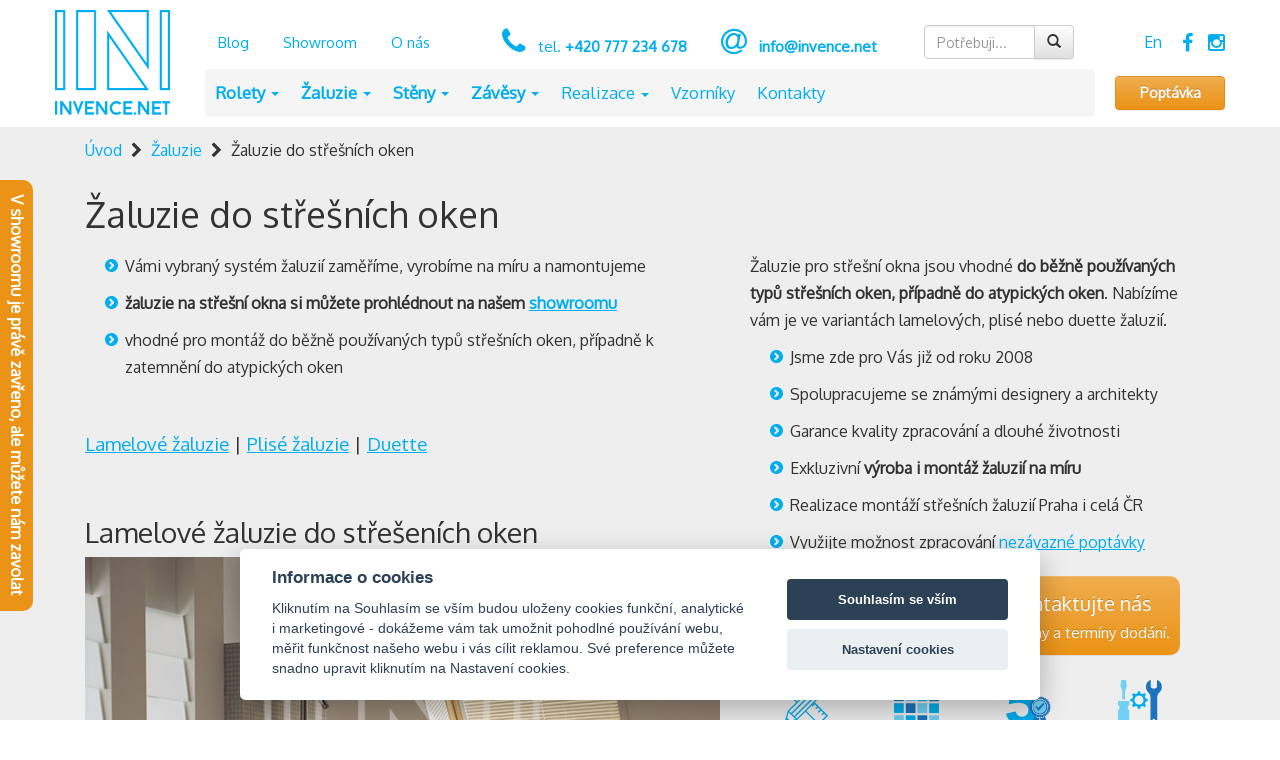

--- FILE ---
content_type: text/html; charset=UTF-8
request_url: https://www.invence.net/zaluzie-do-stresnich-oken.html
body_size: 10640
content:
<!DOCTYPE html>
<html lang="cs">

<head>
	<meta charset='utf-8'>
	<meta name="verify-v1" content="QKiCyxZNDPo+WJ/xyouE5L2rzt9VaX7RaVGTbRGGits=" />
	<meta http-equiv='X-UA-Compatible' content='IE=edge'>
	<meta name='viewport' content='width=device-width, initial-scale=1'>
	<title>Žaluzie do střešních oken na míru ☀️ | 100% kvalita | invence.net</title>
	<meta name="keywords" content="Žaluzie pro střešní okna, žaluzie do střešních oken" />
	<meta name="description" content="Žaluzie pro všechny typy střešních oken a zimních zahrad. ⚡Nabízíme kvalitu, výhodnou cenu, spolupráci s návrháři, bezplatné poradenství. ➤Kontaktujte nás." />
	<meta name="ROBOTS" content="INDEX,FOLLOW" />
	<link rel="canonical" href="https://www.invence.net/zaluzie-do-stresnich-oken.html" />
	<link rel="alternate" hreflang="en" href="//en.invence.net/roof-window-jalousie.html" />
	<link rel='icon' href='/favicon.ico' />
	<script src="/js/vendor/jquery-1.11.0.min.js"></script>
<script src="/js/vendor/swipe_support.js"></script>
<script src="/js/vendor/bootstrap.min.js"></script>
<script src="/js/vendor/simple-lightbox.min.js"></script>
<script src="https://cdn.jsdelivr.net/gh/orestbida/cookieconsent@v2.7.1/dist/cookieconsent.js"></script>
<script src="/js/main.js?202112.1"></script>
	<link rel="stylesheet" href="/css/vendor/bootstrap.min.css">
<link rel="stylesheet" href="/css/vendor/bootstrap-theme.min.css">
<link rel="stylesheet" href="/css/vendor/simple-lightbox.min.css">
<link rel="stylesheet" href="https://cdn.jsdelivr.net/gh/orestbida/cookieconsent@v2.7.1/dist/cookieconsent.css">
<link rel="stylesheet" href="/css/invence.css?202112.1">
<link rel="stylesheet" href="//maxcdn.bootstrapcdn.com/font-awesome/4.3.0/css/font-awesome.min.css">	<meta property="og:type" content="article">
<meta property="og:title" content="Žaluzie do střešních oken na míru ">
<meta property="og:article:author" content="invence.net">
<meta property="og:url" content="https://www.invence.net/zaluzie-do-stresnich-oken.html">
<meta property="og:image" content="https://www.invence.net/upload/tiles/zaluzie-do-stresnich-oken-invence.jpg">

<!-- Facebook Pixel Code -->
<script type="text/javascript" xdata-cookiecategory="advertisement">
    ! function (f, b, e, v, n, t, s) {
        if (f.fbq) return;
        n = f.fbq = function () {
            n.callMethod ?
                n.callMethod.apply(n, arguments) : n.queue.push(arguments)
        };
        if (!f._fbq) f._fbq = n;
        n.push = n;
        n.loaded = !0;
        n.version = '2.0';
        n.queue = [];
        t = b.createElement(e);
        t.async = !0;
        t.src = v;
        s = b.getElementsByTagName(e)[0];
        s.parentNode.insertBefore(t, s)
    }(window, document, 'script', 'https://connect.facebook.net/en_US/fbevents.js');
    fbq('init', '772802870240464');
    fbq('track', 'PageView');
</script>
<!-- End Facebook Pixel Code -->	<!-- Google Tag Manager -->
<script>(function (w, d, s, l, i) {
  w[l] = w[l] || []; w[l].push({
    'gtm.start':
      new Date().getTime(), event: 'gtm.js'
  }); var f = d.getElementsByTagName(s)[0],
    j = d.createElement(s), dl = l != 'dataLayer' ? '&l=' + l : ''; j.async = true; j.src =
      'https://www.googletagmanager.com/gtm.js?id=' + i + dl; f.parentNode.insertBefore(j, f);
})(window, document, 'script', 'dataLayer', 'GTM-KFT64JPD');</script>
<!-- End Google Tag Manager -->	<script>
		const BASEPATH = '';
	</script>
</head>

<body id="enc-body">
	<!-- showroom sidebox -->
	<div class="inv-sidebox inv-hidden">
    <div class="inv-sidebox-contact">
        <div>
            <p class="inv-sidebox-label">Showroom</p>
            <p>
                invence.net s.r.o.<br>
                K Botiči 1439/5 - Vršovice<br>
                101 00 Praha 10
            </p>
            <p>
            </p>
            <table class="inv-sidebox-table">
                <tbody>
                    <tr>
                        <td>Po</td>
                        <td>9:00 - 16:00</td>
                    </tr>
                    <tr>
                        <td>Út</td>
                        <td>13:00 - 19:00</td>
                    </tr>
                    <tr>
                        <td>St</td>
                        <td>9:00 - 16:00</td>
                    </tr>
                    <tr>
                        <td>Čt</td>
                        <td>13:00 - 19:00</td>
                    </tr>
                    <tr>
                        <td>Pá</td>
                        <td>9:00 - 14:00</td>
                    </tr>
                </tbody>
            </table>
            <p></p>
            <p class="inv-sidebox-label">kontakt</p>
            <a href="tel:+420777234678">+420 777 234 678</a><br>
            Volejte Po-Pá 9 - 19h
        </div>
    </div>
    <div class="inv-sidebox-open">
        V showroomu je právě zavřeno, ale můžete nám zavolat
    </div>
</div>
<script>
    $(function () {
        $.ajax({
            method: 'get',
            url: `${BASEPATH}/sidebox`,
            success: (response) => {
                $('.inv-sidebox-open').html(response);        
            },
            error: (request, status, error) => {
                $('.inv-sidebox-open').html('Showroom');                        
            },
        });
    });
</script>	<!-- showroom sidebox end -->

	<!-- sticky nav -->
	<div class="inv-hidden hidden-xs" id="sticky-nav" style="display: none;">
    <div class="container">
        <div class="row" id="inv-fix-nav">
            <div class="inv-flex inv-nav3 inv-nav3-fix ">
                <div class="inv-nav2-logo visible-lg">
                    <a href="/"><img src="/upload/images/files/logo2018_long.svg" width="150" alt="invence.net"></a>
                </div>
                <div class="topnav">
                    <ul class="nav nav-pills main-nav">
                        <li class="dropdown"><a href="/rolety.html" class="dropdown-toggle clickthrough"
                                data-toggle="dropdown" role="button" aria-haspopup="true" aria-expanded="false">Rolety
                                <span class="caret"></span></a>
                            <ul class="dropdown-menu">
                                <li><a href="/latkove-rolety.html">Látkové rolety</a></li>
                                <li><a href="/dvojite-rolety.html">Dvojité rolety</a></li>
                                <li><a href="/bateriove-rolety-powerview.html">Bateriové rolety Powerview</a></li>
                                <li><a href="/bateriove-rolety-enero.html">Bateriové rolety Enero</a></li>
                                <li><a href="/kazetove-rolety.html">Kazetové rolety</a></li>
                                <li><a href="/nano-roleta.html">Nano rolety</a></li>
                                <li><a href="/rimske-rolety.html">Římské rolety</a></li>
                                <li><a href="/rolety-do-stresnich-oken.html">Rolety do střešních oken</a></li>
                                <li><a href="/rolety-raffinesse.html">Raffinesse rolety</a></li>
                            </ul>
                        </li>
                        <li class="dropdown"><a href="/zaluzie.html" class="dropdown-toggle clickthrough"
                                data-toggle="dropdown" role="button" aria-haspopup="true" aria-expanded="false">Žaluzie
                                <span class="caret"></span></a>
                            <ul class="dropdown-menu">
                                <li><a href="/plise-zaluzie.html">Plisé žaluzie</a></li>
                                <li><a href="/duette.html">Duette žaluzie</a></li>
                                <li><a href="/drevene-zaluzie.html">Dřevěné žaluzie</a></li>
                                <li><a href="/horizontalni-zaluzie.html">Horizontální žaluzie</a></li>
                                <li><a href="/vertikalni-zaluzie.html">Vertikální žaluzie</a></li>
                                <li><a href="/zaluzie-do-stresnich-oken.html">Žaluzie do střešních oken</a></li>
                            </ul>
                        </li>
                        <li class="dropdown"><a href="#" class="dropdown-toggle " data-toggle="dropdown" role="button"
                                aria-haspopup="true" aria-expanded="false">Stěny <span class="caret"></span></a>
                            <ul class="dropdown-menu">
                                <li><a href="/japonske-posuvne-steny.html">Japonské posuvné stěny</a></li>
                            </ul>
                        </li>
                        <li class="dropdown"><a href="#" class="dropdown-toggle " data-toggle="dropdown" role="button"
                                aria-haspopup="true" aria-expanded="false">Závěsy <span class="caret"></span></a>
                            <ul class="dropdown-menu">
                                <li><a href="/zaclony-zavesy.html">Závěsy a záclony</a></li>
                                <li><a href="/zaclonove-vodice.html">Závěsové vodiče (kolejnice, kolejničky)</a></li>
                                <li><a href="/designove-garnyze.html">Designové kovové a dřevěné garnýže</a></li>
                                <li><a href="/wave.html">Wave závěsy</a></li>
                            </ul>
                        </li>                
                        <li class="dropdown"><a href="/realizace.html" class="dropdown-toggle clickthrough"
                            data-toggle="dropdown" role="button" aria-haspopup="true" aria-expanded="false">Realizace
                            <span class="caret"></span></a>
                            <ul class="dropdown-menu">
                                                                                                <li><a href="/realizace/realizace-drevenych-zaluzii.html">Realizace dřevěných žaluzií</a></li>
                                                                                                <li><a href="/realizace/realizace-plise.html">Realizace plisé žaluzií</a></li>
                                                                                                <li><a href="/realizace/realizace-rimskych-rolet.html">Realizace římských rolet</a></li>
                                                                                                <li><a href="/realizace/realizace-vertikalnich-zaluzii.html">Realizace vertikálních žaluzií</a></li>
                                                                                                <li><a href="/realizace/realizace-zavesu-a-zaclon.html">Realizace závěsů a záclon</a></li>
                                                                                                <li><a href="/realizace/realizace-bateriovych-rolet-powerview.html">Realizace bateriových rolet Powerview</a></li>
                                                                                                <li><a href="/realizace/realizace-duette-zaluzii.html">Realizace duette žaluzií</a></li>
                                                                                                <li><a href="/realizace/realizace-dvojitych-rolet.html">Realizace dvojitých rolet</a></li>
                                                                                                <li><a href="/realizace/realizace-latkovych-rolet.html">Realizace látkových rolet</a></li>
                                                                                                <li><a href="/realizace/realizace-nano-rolet.html">Realizace nano rolet</a></li>
                                                            </ul>
                    </li>
                        <li class=" "><a href="/vzornik.html">Vzorníky</a></li>
                        <li class=" "><a href="/kontakt.html">Kontakty</a></li>
                    </ul>
                </div>
                <div class="inv-top-popt-button visible-lg visible-md">
                    <a class="btn btn-warning popt-button" href="/poptavka.html" role="button">Poptávka</a>
                </div>
            </div>
        </div>
    </div>
</div>	<!-- sticky nav end -->

	<!-- top nav -->
	<div class="container">
    <!--regular nav-->
    <div class="row visible-md visible-lg visible-sm nav-md" id="inv-nav" style="display: block;">
        <div class="inv-nav2 inv-flex">
            <div class="inv-nav2-logo visible-xs visible-sm visible-md">
                <a href="/"><img src="/upload/images/files/logo2018_long.svg" height="25"
                        alt="invence.net"></a>
            </div>
            <div class="inv-nav2-logo-abs visible-lg">
                <a href="/"><img src="/upload/images/files/logo.png" height="105"
                        alt="invence.net"></a>
            </div>
            <div class="inv-nav2-push">
                <div class="inv-nav2-links inv-flex-align-center inv-flex">
                    <ul class="inv-nav-top">
                                                <li><a href="/blog/index.html">Blog</a></li>
                                                <li><a
                                href="/showroom.html">Showroom</a>
                        </li>
                        <li><a
                                href="/o-nas.html">O nás</a>
                        </li>
                    </ul>
                </div>
                <div class="inv-nav2-call inv-flex-align-center inv-flex">
                    <div class="hidden-sm hidden-xs">
                        <div>
                            <i class="fa fa-phone inv-nav2-phone visible-lg visible-md "></i><a href="tel:+420777234678">
                            tel.&nbsp;<strong>+420&nbsp;777&nbsp;234&nbsp;678</a></strong>
                        </div>
                        <div style="margin-left: 30px;">
                            <i class="fa fa-at inv-nav2-phone visible-lg visible-md "></i>
                            <strong><a href="mailto:info@invence.net">info@invence.net</a></strong>
                        </div>
                    </div>
                </div>
                <div class="inv-top-search visible-md visible-sm visible-lg inv-flex-align-center inv-flex">
                    <form method="GET" action="/search" class="form-inline">
                        <div class="input-group">
                            <input type="text" class="form-control" placeholder="Potřebuji..."
                                name="q">
                            <span class="input-group-btn">
                                <button class="btn btn-default" type="submit"><span
                                        class="glyphicon glyphicon-search"></span></button>
                            </span>
                        </div>
                    </form>
                </div>
                <div class="inv-nav2-lang inv-flex-align-center inv-flex">
                                        <link rel="alternate" hreflang="en" href="//en.invence.net/roof-window-jalousie.html" />
                    <a href="//en.invence.net/roof-window-jalousie.html">En</a>
                                    </div>
                <div class="inv-nav2-social visible-md visible-lg inv-flex-align-center inv-flex">
                    <a href="https://www.facebook.com/pages/invencenet/973063432728105?ref=hl" target="_blank"
                        class="fa fa-facebook"></a> &nbsp;
                    <a href="https://www.instagram.com/invence_net/?fbclid=IwAR0gjN6f9vGK9KePVXMzsi41URUlfc_6IHZwqbtZOG4zDuUAgdHh-oTVavo" target="_blank"
                        class="fa fa-instagram"></a>
                </div>
            </div>
        </div>
    </div>
    <div class="row visible-md visible-lg visible-sm">
        <div class="inv-flex inv-nav3">
            <div class="topnav">
                <ul class="nav nav-pills main-nav">
                    <li class=" dropdown"><a href="/rolety.html"
                            class="dropdown-toggle clickthrough" data-toggle="dropdown" role="button"
                            aria-haspopup="true" aria-expanded="false">Rolety <span
                                class="caret"></span></a>
                        <ul class="dropdown-menu">
                            <li><a
                                    href="/latkove-rolety.html">Látkové rolety</a>
                            </li>
                            <li><a
                                    href="/dvojite-rolety.html">Dvojité rolety</a>
                            </li>
                            <li><a
                                    href="/bateriove-rolety-powerview.html">Bateriové rolety Powerview</a>
                            </li>
                            <li><a
                                    href="/bateriove-rolety-enero.html">Bateriové rolety Enero</a>
                            </li>
                            <li><a
                                    href="/kazetove-rolety.html">Kazetové rolety</a>
                            </li>
                            <li><a
                                    href="/nano-roleta.html">Nano rolety</a>
                            </li>
                            <li><a
                                    href="/rimske-rolety.html">Římské rolety</a>
                            </li>
                            <li><a
                                    href="/rolety-do-stresnich-oken.html">Rolety do střešních oken</a>
                            </li>
                            <li><a
                                    href="/rolety-raffinesse.html">Raffinesse rolety</a>
                            </li>
                        </ul>
                    </li>
                    <li class="dropdown"><a href="/zaluzie.html"
                            class="dropdown-toggle clickthrough" data-toggle="dropdown" role="button"
                            aria-haspopup="true" aria-expanded="false">Žaluzie
                            <span class="caret"></span></a>
                        <ul class="dropdown-menu">
                            <li><a
                                    href="/plise-zaluzie.html">Plisé žaluzie</a>
                            </li>
                            <li><a
                                    href="/duette.html">Duette žaluzie</a>
                            </li>
                            <li><a
                                    href="/drevene-zaluzie.html">Dřevěné žaluzie</a>
                            </li>
                            <li><a
                                    href="/horizontalni-zaluzie.html">Horizontální žaluzie</a>
                            </li>
                            <li><a
                                    href="/vertikalni-zaluzie.html">Vertikální žaluzie</a>
                            </li>
                            <li><a
                                    href="/zaluzie-do-stresnich-oken.html">Žaluzie do střešních oken</a>
                            </li>
                        </ul>
                    </li>
                    <li class="dropdown"><a href="#" class="dropdown-toggle " data-toggle="dropdown" role="button"
                            aria-haspopup="true" aria-expanded="false">Stěny <span
                                class="caret"></span></a>
                        <ul class="dropdown-menu">
                            <li><a
                                    href="/japonske-posuvne-steny.html">Japonské posuvné stěny</a>
                            </li>
                        </ul>
                    </li>
                    <li class=" dropdown"><a href="#" class="dropdown-toggle " data-toggle="dropdown" role="button"
                            aria-haspopup="true" aria-expanded="false">Závěsy <span
                                class="caret"></span></a>
                        <ul class="dropdown-menu">
                            <li><a
                                    href="/zaclony-zavesy.html">Závěsy a záclony</a>
                            </li>
                            <li><a
                                    href="/zaclonove-vodice.html">Závěsové vodiče (kolejnice, kolejničky)</a>
                            </li>
                            <li><a
                                    href="/designove-garnyze.html">Designové kovové a dřevěné garnýže</a>
                            </li>
                            <li><a
                                    href="/wave.html">Wave závěsy</a>
                            </li>
                        </ul>
                    </li>
                    <li class="dropdown"><a href="/realizace.html"
                            class="dropdown-toggle clickthrough" data-toggle="dropdown" role="button"
                            aria-haspopup="true" aria-expanded="false">Realizace
                            <span class="caret"></span></a>
                        <ul class="dropdown-menu">
                                                                                    <li><a href="/realizace/realizace-drevenych-zaluzii.html">Realizace dřevěných žaluzií</a></li>
                                                                                    <li><a href="/realizace/realizace-plise.html">Realizace plisé žaluzií</a></li>
                                                                                    <li><a href="/realizace/realizace-rimskych-rolet.html">Realizace římských rolet</a></li>
                                                                                    <li><a href="/realizace/realizace-vertikalnich-zaluzii.html">Realizace vertikálních žaluzií</a></li>
                                                                                    <li><a href="/realizace/realizace-zavesu-a-zaclon.html">Realizace závěsů a záclon</a></li>
                                                                                    <li><a href="/realizace/realizace-bateriovych-rolet-powerview.html">Realizace bateriových rolet Powerview</a></li>
                                                                                    <li><a href="/realizace/realizace-duette-zaluzii.html">Realizace duette žaluzií</a></li>
                                                                                    <li><a href="/realizace/realizace-dvojitych-rolet.html">Realizace dvojitých rolet</a></li>
                                                                                    <li><a href="/realizace/realizace-latkovych-rolet.html">Realizace látkových rolet</a></li>
                                                                                    <li><a href="/realizace/realizace-nano-rolet.html">Realizace nano rolet</a></li>
                                                    </ul>
                    <li class=" "><a
                            href="/vzornik.html">Vzorníky</a>
                    </li>
                    <li class=" "><a
                            href="/kontakt.html">Kontakty</a>
                    </li>
                </ul>
            </div>
            <div class="inv-top-popt-button">
                <a class="btn btn-warning popt-button" href="/poptavka.html"
                    role="button">Poptávka</a>
            </div>
        </div>
    </div>
    <!--mobile xs nav-->
    <div class="visible-xs nav-xs">
        <div class="row">
            <div class="col-xs-12">
                <div class="pull-right">
                    <div id="xs-switch">
                        ☰
                    </div>
                </div>
                <p class="xs-logo">
                    <a href="/"><img src="/upload/images/files/logo2018_long.svg"
                            height="25" alt="invence.net"></a>
                </p>
                <div class="align-center">
                    <a href="/kontakt.html"
                        title="kontakt">Kontakty</a> &nbsp; &nbsp; &nbsp; <a
                        class="btn btn-warning popt-button" href="/poptavka.html"
                        role="button">Poptávka</a>
                </div>
            </div>
            <div class="col-xs-12">
            </div>
        </div>
        <div class="row">
            <hr>

        </div>
        <div class="row inv-hidden nav-xs-items" id="xs-nav-items">
            <div class="row">
                <div class="col-xs-12 text-center">
                    <ul class="inv-m-nav">
                        <li class=""><a
                                href="/rolety.html">Rolety</a>
                        </li>
                        <li><a
                                href="/latkove-rolety.html">Látkové rolety</a>
                        </li>
                        <li><a
                                href="/dvojite-rolety.html">Dvojité rolety</a>
                        </li>
                        <li><a
                                href="/bateriove-rolety-powerview.html">Bateriové rolety Powerview</a>
                        </li>
                        <li><a
                                href="/bateriove-rolety-enero.html">Bateriové rolety Enero</a>
                        </li>
                        <li><a
                                href="/kazetove-rolety.html">Kazetové rolety</a>
                        </li>
                        <li><a
                                href="/nano-roleta.html">Nano rolety</a>
                        </li>
                        <li><a
                                href="/rimske-rolety.html">Římské rolety</a>
                        </li>
                        <li><a
                                href="/rolety-do-stresnich-oken.html">Rolety do střešních oken</a>
                        </li>
                        <li><a
                                href="/rolety-raffinesse.html">Raffinesse rolety</a>
                        </li>
                        <li class=""><a
                                href="/zaluzie.html">Žaluzie</a>
                        </li>
                        <li><a
                                href="/plise-zaluzie.html">Plisé žaluzie</a>
                        </li>
                        <li><a
                                href="/duette.html">Duette žaluzie</a>
                        </li>
                        <li><a
                                href="/drevene-zaluzie.html">Dřevěné žaluzie</a>
                        </li>
                        <li><a
                                href="/horizontalni-zaluzie.html">Horizontální žaluzie</a>
                        </li>
                        <li><a
                                href="/vertikalni-zaluzie.html">Vertikální žaluzie</a>
                        </li>
                        <li><a
                                href="/zaluzie-do-stresnich-oken.html">Žaluzie do střešních oken</a>
                        </li>
                        <li class=""><a href="#" class="inv-m-nav-toggle" data-toggle="inv-m-nav-3" role="button"
                                aria-haspopup="true" aria-expanded="false">Stěny <span
                                    class="caret"></span></a>
                            <ul class="inv-m-nav-collapsed inv-m-nav-3">
                                <li><a
                                        href="/japonske-posuvne-steny.html">Japonské posuvné stěny</a>
                                </li>
                            </ul>
                        </li>
                        <li class=""><a href="#" class="inv-m-nav-toggle" data-toggle="inv-m-nav-4" role="button"
                                aria-haspopup="true" aria-expanded="false">Závěsy <span
                                    class="caret"></span></a>
                            <ul class="inv-m-nav-collapsed inv-m-nav-4">
                                <li><a
                                        href="/zaclony-zavesy.html">Závěsy a záclony</a>
                                </li>
                                <li><a
                                        href="/zaclonove-vodice.html">Závěsové vodiče (kolejnice, kolejničky)</a>
                                </li>
                                <li><a
                                        href="/designove-garnyze.html">Designové kovové a dřevěné garnýže</a>
                                </li>
                                <li><a
                                        href="/wave.html">Wave závěsy</a>
                                </li>
                            </ul>
                        </li>
                        <li class=""><a href="#" class="inv-m-nav-toggle" data-toggle="inv-m-nav-5" role="button"
                                aria-haspopup="true" aria-expanded="false">Realizace
                                <span class="caret"></span></a>
                            <ul class="inv-m-nav-collapsed inv-m-nav-5">
                                                                                                <li><a href="/realizace/realizace-drevenych-zaluzii.html">Realizace dřevěných žaluzií</a>
                                </li>
                                                                                                <li><a href="/realizace/realizace-plise.html">Realizace plisé žaluzií</a>
                                </li>
                                                                                                <li><a href="/realizace/realizace-rimskych-rolet.html">Realizace římských rolet</a>
                                </li>
                                                                                                <li><a href="/realizace/realizace-vertikalnich-zaluzii.html">Realizace vertikálních žaluzií</a>
                                </li>
                                                                                                <li><a href="/realizace/realizace-zavesu-a-zaclon.html">Realizace závěsů a záclon</a>
                                </li>
                                                                                                <li><a href="/realizace/realizace-bateriovych-rolet-powerview.html">Realizace bateriových rolet Powerview</a>
                                </li>
                                                                                                <li><a href="/realizace/realizace-duette-zaluzii.html">Realizace duette žaluzií</a>
                                </li>
                                                                                                <li><a href="/realizace/realizace-dvojitych-rolet.html">Realizace dvojitých rolet</a>
                                </li>
                                                                                                <li><a href="/realizace/realizace-latkovych-rolet.html">Realizace látkových rolet</a>
                                </li>
                                                                                                <li><a href="/realizace/realizace-nano-rolet.html">Realizace nano rolet</a>
                                </li>
                                                            </ul>
                        </li>
                        <li class=""><a
                                href="/vzornik.html">Vzorníky</a>
                        </li>
                        <li class=""><a
                                href="/kontakt.html">Kontakty</a>
                        </li>
                        <li class=""><a
                                href=""></a>
                        </li>
                        <li class=""><a
                                href="/showroom.html">Showroom</a>
                        </li>
                        <li class=""><a
                                href="/o-nas.html">O nás</a>
                        </li>
                                                <li><a href="/blog/index.html">Blog</a></li>
                                            </ul> <a href="https://www.facebook.com/pages/invencenet/973063432728105?ref=hl"
                        class="fa fa-facebook inv-inl-bl"></a>
                </div>
            </div>
        </div>
    </div>
</div>	<!-- top nav end -->

	<div class="silver inv-content-container">
    <div class="container">
        <div class="row">
            <div class="col-xs-12 categ xmarg ">
                <div>
                    <!-- breadcrumbs -->
                    <ol id="breadcrumbs" itemscope="" itemtype="http://schema.org/BreadcrumbList">
        <li itemprop="itemListElement" itemscope="" itemtype="http://schema.org/ListItem"><a href="/index.html"
            itemscope="" itemtype="http://schema.org/Thing" itemprop="item"><span
                itemprop="name">Úvod</span></a>
        <meta itemprop="position" content="1">
    </li>        
        <li itemprop="itemListElement" itemscope="" itemtype="http://schema.org/ListItem"><a href="/zaluzie.html"
            itemscope="" itemtype="http://schema.org/Thing" itemprop="item"><span
                itemprop="name">Žaluzie</span></a>
        <meta itemprop="position" content="1">
    </li>        
        <li itemprop="itemListElement" itemscope="" itemtype="http://schema.org/ListItem"><span
            itemscope="" itemtype="http://schema.org/Thing" itemprop="item"><span
                itemprop="name">Žaluzie do střešních oken</span></span>
        <meta itemprop="position" content="2">
    </li>
</ol>
                    <!-- breadcrumbs end -->
                </div>
                <div class="mc">

                    <div class="row">
                        <div class="col-xs-12">
                            <h1 class="main-h">Žaluzie do střešních oken</h1>
                        </div>
                    </div>
                    <div class="row">
                        <div class="col-md-7">
                            <!-- carousel -->
                                                        <!-- carousel end -->

                            <div class="visible-sm visible-xs">                                
                                <div class="text3">
                                    <!-- sekundarniText  -->
                                    <p>Žaluzie pro střešní okna jsou vhodné&nbsp;<strong>do běžně používaných typů střešních oken, případně do atypických oken</strong>. Nabízíme vám je ve variantách lamelových, plisé nebo duette žaluzií.</p>

<ul>
	<li>Jsme zde pro Vás již od roku 2008</li>
	<li>Spolupracujeme se známými designery a architekty</li>
	<li>Garance kvality zpracování a dlouhé životnosti</li>
	<li>Exkluzivní <strong>výroba i montáž žaluzií na míru</strong></li>
	<li>Realizace montáží střešních žaluzií Praha i celá ČR</li>
	<li>Využijte možnost zpracování&nbsp;<a _fcksavedurl="https://www.invence.net/poptavka.html" href="https://www.invence.net/poptavka.html"><u>nezávazné poptávky</u></a></li>
</ul>

                                    <!-- sekundarniText end  -->

                                    <!-- Product page jumbo buttons -->
                                    <div class="flex">
    <a href="/showroom.html" tabindex="0" role="button" class="poptavka-button"
        style="display: flex; align-items:center;justify-content: center;"><span>Showroom</span></a>
    <a href="/kontakt.html" tabindex="0" role="button" class="btn-warning poptavka-button">Kontaktujte nás <span
            class="smaller">pro ceny a termíny dodání.</span></a>
</div>                                    <div class="inv-atttic-icons">
    <div class="inv-attic-icons-item">
        <img src="/upload/images/files/VYROBA.svg" width="45" alt="">
        <div class="inv-attic-icons-text">Výroba stínící techniky na míru</div>
    </div>
    <div class="inv-attic-icons-item">
        <img src="/upload/images/files/VZORNIK.svg" alt="" width="45">
        <div class="inv-attic-icons-text">Možnost zapůjčení vzorníků</div>
    </div>
    <div class="inv-attic-icons-item">
        <img src="/upload/images/files/ZARUKA.svg" width="45" alt="">
        <div class="inv-attic-icons-text">Záruka až 5 let</div>
    </div>
    <div class="inv-attic-icons-item">
        <img src="/upload/images/files/SERVIS.svg" width="45" alt="">
        <div class="inv-attic-icons-text">Záruční i pozáruční servis</div>
    </div>
</div>                                    <!-- Product page jumbo buttons end -->
                                </div>                               
                            </div>

                            <div class="categ-main-text">
                                <!-- mainText  -->
                                <ul>
	<li>
	<p>Vámi vybraný systém žaluzií zaměříme, vyrobíme na míru a namontujeme</p>
	</li>
	<li>
	<p><strong>žaluzie na střešní okna si můžete prohlédnout na našem&nbsp;</strong><a href="/showroom.html"><strong>showroomu</strong></a></p>
	</li>
	<li>
	<p>vhodné pro montáž do běžně používaných typů střešních oken, případně k zatemnění do atypických oken</p>
	</li>
</ul>

<p>&nbsp;</p>

<p style="font-size:118%;"><a href="#nadpis1">Lamelové žaluzie</a> | <a href="#nadpis2">Plisé žaluzie</a> | <a href="#nadpis3">Duette</a></p>

<p>&nbsp;</p>

<h2 id="nadpis1">Lamelové žaluzie do střešeních oken</h2>

<p><img alt="Žaluzie do střešních oken" class="img-responsive" height="525" loading="lazy" src="/upload/images/files/ZAL_STR_OKNA2018/rolety-a-zaluzie-do-stresnich-oken-2.jpg" width="700" /></p>

<p>&nbsp;</p>

<p class="xtab-content"><strong>Žaluzie pro střešní okna jsou vhodné pro montáž do běžně používaných typů střešních oken všech výrobců a samozřejmě do jakýchkoliv atypických oken.</strong> Novou žaluzií na střešním okně můžete velmi snadno regulovat prostup světla do místnosti.</p>

<p>&nbsp;</p>

<h3>Lamely a barevná provedení</h3>

<p>Lamely plynule naklápíte <strong>pomocí otočného kolečka nebo posuvným jezdcem</strong>. Střešní žaluzie se stahuje zatažením za spodní profil. Horní kazeta a boční vodící lišty střešní žaluzie jsou hliníkové.&nbsp;V nabídce <strong>máme mnoho druhů lamel a barevných provedení.</strong></p>

<p><a href="/vzornik-latek/horizontalni-zaluzie.html">Vzorník lamel na žaluzie do střešních oken si můžete prohlédnout zde</a>.</p>

<div class="xtab-content hidden-lg">
<div class="tab-pane" id="profile" name="mytaab1">
<h3>Vzorník látek a materiálu</h3>

<div><a href="/vzornik-latek/zaluzie-do-stresnich-oken.html"><img alt="Žaluzie do střešních oken" class="img-responsive" src="/upload/vzornik/zaluzie-do-stresnich-oken/map.jpg" title="Žaluzie do střešních oken" /></a></div>

<div>Nahlédněte na <a href="/vzornik-latek/zaluzie-do-stresnich-oken.html"> kompletní vzorník </a></div>
</div>
</div>

<div class="xtab-content">
<h2>Cena výroby a montáže žaluzií pro střešní okna</h2>

<p>Cena je kalkulována individuálně podle přesného provedení střešních žaluzií a použitých komponent. <strong>Nabízíme kvalitu, výhodnou cenu, spolupráci s návrháři a bezplatné poradenství.</strong></p>

<div class="inv-attic-popt-button"><a class="btn btn-warning popt-button" href="/poptavka.html" role="button" style="text-decoration: none;"><span class="inv-attic-popt-button__big-text">Nezávazná poptávka</span><br />
ceny a termínu dodání</a></div>
</div>

<p>&nbsp;</p>

<h3 style="line-height: 16px;">Výhody a možnosti žaluzií do střešních oken:</h3>

<p>&nbsp;</p>

<ul>
	<li>
	<p><strong>žaluzie na střešní okna u Vás zaměříme, vyrobíme na míru a namontujeme</strong></p>
	</li>
	<li>
	<p>žaluzie do oken si můžete prohlédnout na našem&nbsp;<a href="/showroom.html">showroomu</a></p>
	</li>
	<li>
	<p>zatemňovací žaluzie montujeme do rámu střešního okna</p>
	</li>
	<li>
	<p>stahování žaluzie se provádí tahem za spodní profil</p>
	</li>
	<li>
	<p>naklápění lamel kolečkem nebo posuvným jezdcem</p>
	</li>
	<li>
	<p>horní kazeta, vodící lišty a spodní profil jsou hliníkové</p>
	</li>
	<li>
	<p>snadná obsluha a údržba<span style="line-height: 1.42857143;"> </span>perfektní zpracování a funkčnost</p>
	</li>
	<li>
	<p>velký výběr barevných provedení lamel</p>
	</li>
	<li>
	<p>vysoká odolnost</p>
	</li>
	<li>
	<p>snadná montáž</p>
	</li>
	<li>
	<p>maximální rozměr žaluzií do střešního okna je 120 x 160 cm</p>
	</li>
</ul>

<p>&nbsp;</p>

<h2 id="nadpis2">Plisé žaluzie do střešních oken</h2>

<p><img alt="Plisé žaluzie do střešních oken" class="img-responsive" height="525" loading="lazy" src="/upload/images/files/ZAL_STR_OKNA2018/rolety-a-zaluzie-do-stresnich-oken-12.jpg" width="700" /></p>

<p>&nbsp;</p>

<p class="xtab-content"><strong>Plisé žaluzie do střešních oken vyrábíme přesně na míru dle Vašeho přání</strong>. Díky skládané látce a speciální lankové konstrukci lze plisé žaluzií zakrýt i velká ateliérová nebo stropní okna a zimní zahrady. Plisé (plisse) žaluzii do střešních oken můžete <strong>ovládat mechanicky tažením za profil, klikou nebo řetízkem anebo pomocí integrovaného motoru dálkově</strong>.</p>

<p>&nbsp;</p>

<h3>Vzory a látky plisé</h3>

<p>&nbsp;</p>

<p>V nabídce máme více jak <strong>500 druhů látek různých průsvitností, vzorů a barev</strong>. Látky mohou být i zcela zatemňující - blackout žaluzie. Plisé žaluzie do střešních oken také umožňují kombinovat dvě látky - <a href="https://www.invence.net/dvojite-rolety.html">den a noc</a>. Jednu látku používáte přes den jako záclonu a dekoraci. Druhou pak dokážete interiér zastínit nebo dokonale zatemnit. Prohlédněte si naše&nbsp;<a href="/vzornik-latek/plise-zaluzie.html">vzorníky látek na plisé žaluzie</a>.</p>

<p>Pro ceny a termín dodání našich žaluzií do střešních oken zašlete <a href="https://www.invence.net/poptavka.html">nezávaznou poptávku</a> nebo nás s dotazy přímo <a href="https://www.invence.net/kontakt.html">kontaktujte</a>.</p>

<p>&nbsp;</p>

<h3 style="line-height: 16px;">Výhody a možnosti plisé žaluzií na střešní okna:</h3>

<p>&nbsp;</p>

<ul>
	<li>
	<p><strong>plisé žaluzie na střešní a stropní okna u Vás zaměříme, vyrobíme na míru a namontujeme</strong></p>
	</li>
	<li>
	<p>plisé žaluzie do střešních oken si můžete prohlédnout na našem&nbsp;<a href="/showroom.html">showroomu</a></p>
	</li>
	<li>
	<p>kazety a vodící lišty jsou hliníkové v 18-ti různých barvách bez příplatku</p>
	</li>
	<li>
	<p>více jak 500 různých látek na plisé žaluzii - vzorník&nbsp;<a href="vzornik-latek/plise-zaluzie.html">zde</a></p>
	</li>
	<li>
	<p>plisé žaluzie umožňuje kombinaci dvou látek</p>
	</li>
	<li>
	<p>snadná montáž a případná demontáž</p>
	</li>
	<li>
	<p>možnost zakrytí velkých prosklených ploch</p>
	</li>
	<li>
	<p>montáž je možná na svislá, šikmá i vodorovná okna</p>
	</li>
	<li>
	<p>možnost motorového pohonu žaluzií a dálkového ovládání</p>
	</li>
	<li>
	<p>možnost jakéhokoliv atypického tvaru plisé žaluzie</p>
	</li>
	<li>
	<p>maximální rozměr plisé je 230 x 400 cm</p>
	</li>
</ul>

<p>&nbsp;</p>

<h2 id="nadpis3">Duette žaluzie do střešních oken</h2>

<p><img alt="Duette do střešních oken" class="img-responsive" height="525" loading="lazy" src="/upload/images/files/ZAL_STR_OKNA2018/rolety-a-zaluzie-do-stresnich-oken-13.jpg" width="700" /></p>

<p>&nbsp;</p>

<p class="xtab-content"><strong>Systém Duette do střešních oken je obdoba <a href="https://www.invence.net/plise-zaluzie.html">plisé žaluzie</a> do střešních oken</strong>. Duette je vhodný na jakákoliv střešní a stropní okna nebo prosklené plochy.</p>

<p>Díky speciální komorové látce Vám střešní žaluzie <strong>Duette zabrání pronikání tepla do místnosti</strong>. Jednotlivé komory mohou být opatřeny vnitřní hliníkovou vrstvou, která velmi dobře izoluje. V letních měsících zastaví až 78% tepla, které by prošlo do místnosti. V zimě sníží až o 46% tepelné ztráty a uspoří Vám náklady na vytápění.</p>

<p>&nbsp;</p>

<h3>Vzory, látky a ovládání Duette</h3>

<p>&nbsp;</p>

<p>V nabídce máme mnoho <strong>různých materiálů a barev</strong>. Duette můžete ovládat <strong>manuálně nebo motoricky</strong>. Na střešením systému Duette můžete kombinovat dvě látky, záclonovou a zatemňující závěsovou.</p>

<p>Prohlédněte si naše&nbsp;<a href="/vzornik-latek/duette.html">vzorníky látek na Duette</a>. Rádi vás uvítáme <strong>i v našem </strong><a href="https://www.invence.net/showroom.html"><strong>showroomu</strong></a><strong> stínící techniky v Praze 10 - Vršovice.</strong></p>

<p class="xtab-content">⭐ Pro ceny a termín dodání našich žaluzií na střešní okna zašlete <a href="https://www.invence.net/poptavka.html">nezávaznou poptávku</a> nebo nás s dotazy přímo <a href="https://www.invence.net/kontakt.html">kontaktujte</a>.</p>

<p>&nbsp;</p>

<h3 style="line-height: 16px;">Výhody a možnosti střešních žaluzií Duette:</h3>

<p>&nbsp;</p>

<ul>
	<li>
	<p>Vámi vybraný systém u Vás zaměříme, vyrobíme na míru a namontujeme</p>
	</li>
	<li>
	<p><strong>žaluzie Duette si můžete prohlédnout na našem&nbsp;</strong><a href="/showroom.html"><strong>showroomu</strong></a></p>
	</li>
	<li>
	<p><strong>Duette uspoří až 12% energie na vytápění</strong></p>
	</li>
	<li>
	<p>kazety a vodící lišty jsou hliníkové v 18-ti různých barvách bez příplatku</p>
	</li>
	<li>
	<p>více jak 180 různých látek na žaluzii duette - vzorník <a href="/vzornik-latek/duette.html">zde</a></p>
	</li>
	<li>
	<p>žaluzie Duette umožňuje kombinaci dvou látek</p>
	</li>
	<li>
	<p>snadná montáž a případná demontáž</p>
	</li>
	<li>
	<p>možnost zakrytí velkých prosklených ploch</p>
	</li>
	<li>
	<p>montáž je možná na svislá, šikmá i vodorovná okna</p>
	</li>
	<li>
	<p>motorový pohon a dálkové ovládání</p>
	</li>
	<li>
	<p>možnost jakéhokoliv atypického tvaru</p>
	</li>
	<li>
	<p>maximální rozměr žaluzií Duette je až 230 x 400 cm</p>
	</li>
</ul>

<p>&nbsp;</p>

<p class="btn-warning poptavka-button hidden-lg"><a href="/poptavka.html">Ceník žaluzií do střešních oken</a></p>

<div class="inv-atttic-icons">
<div class="inv-attic-icons-item"><img alt="Výroba střešních žaluzií na míru" height="45" src="/upload/images/files/VYROBA.svg" width="45" />
<div class="inv-attic-icons-text">Výroba střešních žaluzií na míru</div>
</div>

<div class="inv-attic-icons-item"><img alt="Možnost zapůjčení vzorníků" height="45" src="/upload/images/files/VZORNIK.svg" width="45" />
<div class="inv-attic-icons-text">Možnost zapůjčení vzorníků</div>
</div>

<div class="inv-attic-icons-item"><img alt="Záruka až 5 let" height="45" src="/upload/images/files/ZARUKA.svg" width="45" />
<div class="inv-attic-icons-text">Záruka až 5 let</div>
</div>

<div class="inv-attic-icons-item"><img alt="Záruční i pozáruční servis" height="45" src="/upload/images/files/SERVIS.svg" width="45" />
<div class="inv-attic-icons-text">Záruční i pozáruční servis</div>
</div>
</div>

<p class="xtab-content">Montáže žaluzií do střešních oken provádíme <strong>nejen v Praze, ale montujeme a servisujeme <a href="https://www.invence.net/">stínící techniku</a> také v Brně, Plzni, Českých Budějovicích, Ústí nad Labem, Liberci, Pardubicích, Hradci Králové, Karlových Varech i jinde po celé ČR. Kontaktujte nás s poptávkou na cenu a termíny.</strong></p>

<p>&nbsp;</p>

<h3>Podobné produkty k žaluziím do střešních oken:</h3>

<p>&nbsp;</p>

<div class="col-sm-12 col-md-12">
<div class="row">
<div class="mode-front prodTree" id="prodTree">
<div class="ol-md-6 col-lg-6 col-xs-6 col-sm-6 item"><img alt="Plisé žaluzie" class="img-responsive img-rounded" src="/upload/tiles/7346f48a12889097318372f962c0d2f7ada37dd3.jpg" />
<div class="item-content">
<div class="item-name"><a href="/plise-zaluzie.html">Plisé žaluzie</a></div>
</div>
</div>

<div class="ol-md-6 col-lg-6 col-xs-6 col-sm-6 item"><img alt="Duette žaluzie" class="img-responsive img-rounded" src="/upload/tiles/duette.jpg" />
<div class="item-content">
<div class="item-name"><a href="/duette.html">Duette žaluzie</a></div>
</div>
</div>

<div class="ol-md-6 col-lg-6 col-xs-6 col-sm-6 item"><img alt="Vertikální žaluzie" class="img-responsive img-rounded" src="/upload/tiles/vertikalni-zaluzie.jpg" />
<div class="item-content">
<div class="item-name"><a href="/vertikalni-zaluzie.html">Vertikální žaluzie</a></div>
</div>
</div>

<div class="ol-md-6 col-lg-6 col-xs-6 col-sm-6 item"><img alt="Horizontální žaluzie" class="img-responsive img-rounded" src="/upload/tiles/horizontalni-zaluzie.jpg" />
<div class="item-content">
<div class="item-name item-name-hover"><a href="/horizontalni-zaluzie.html">Horizontální žaluzie</a></div>
</div>
</div>

<div class="ol-md-6 col-lg-6 col-xs-6 col-sm-6 item"><img alt="Dřevěné žaluzie" class="img-responsive img-rounded" src="/upload/tiles/drevene-zaluzie.jpg" />
<div class="item-content">
<div class="item-name"><a href="/drevene-zaluzie.html">Dřevěné žaluzie</a></div>
</div>
</div>
</div>
</div>
</div>

                                <!-- mainText end  -->
                            </div>


                        </div>
                        <div class="col-md-5 rcol hidden-sm hidden-xs">
                            <div class="row">                                
                                <div class="text3">
                                    <!-- sekundarniText  -->
                                    <p>Žaluzie pro střešní okna jsou vhodné&nbsp;<strong>do běžně používaných typů střešních oken, případně do atypických oken</strong>. Nabízíme vám je ve variantách lamelových, plisé nebo duette žaluzií.</p>

<ul>
	<li>Jsme zde pro Vás již od roku 2008</li>
	<li>Spolupracujeme se známými designery a architekty</li>
	<li>Garance kvality zpracování a dlouhé životnosti</li>
	<li>Exkluzivní <strong>výroba i montáž žaluzií na míru</strong></li>
	<li>Realizace montáží střešních žaluzií Praha i celá ČR</li>
	<li>Využijte možnost zpracování&nbsp;<a _fcksavedurl="https://www.invence.net/poptavka.html" href="https://www.invence.net/poptavka.html"><u>nezávazné poptávky</u></a></li>
</ul>

                                    <!-- sekundarniText end  -->

                                    <!-- Product page jumbo buttons -->
                                    <div class="flex">
    <a href="/showroom.html" tabindex="0" role="button" class="poptavka-button"
        style="display: flex; align-items:center;justify-content: center;"><span>Showroom</span></a>
    <a href="/kontakt.html" tabindex="0" role="button" class="btn-warning poptavka-button">Kontaktujte nás <span
            class="smaller">pro ceny a termíny dodání.</span></a>
</div>                                    <div class="inv-atttic-icons">
    <div class="inv-attic-icons-item">
        <img src="/upload/images/files/VYROBA.svg" width="45" alt="">
        <div class="inv-attic-icons-text">Výroba stínící techniky na míru</div>
    </div>
    <div class="inv-attic-icons-item">
        <img src="/upload/images/files/VZORNIK.svg" alt="" width="45">
        <div class="inv-attic-icons-text">Možnost zapůjčení vzorníků</div>
    </div>
    <div class="inv-attic-icons-item">
        <img src="/upload/images/files/ZARUKA.svg" width="45" alt="">
        <div class="inv-attic-icons-text">Záruka až 5 let</div>
    </div>
    <div class="inv-attic-icons-item">
        <img src="/upload/images/files/SERVIS.svg" width="45" alt="">
        <div class="inv-attic-icons-text">Záruční i pozáruční servis</div>
    </div>
</div>                                    <!-- Product page jumbo buttons end -->
                                </div>

                                <!-- vzornik -->
                                <div class="xtab-content">
    <div class="tab-pane" id="profile" name="mytaab1">
        <h3>Vzorník látek a materiálu</h3>
        <div>
            <a href="/vzornik-latek/zaluzie-do-stresnich-oken.html">
                <img class="img-responsive" src="/upload/vzornik/zaluzie-do-stresnich-oken/map.jpg"
                    alt="Žaluzie do střešních oken" title="Žaluzie do střešních oken"></a>
        </div>
        <div>
            Nahlédněte na
            <a href="/vzornik-latek/zaluzie-do-stresnich-oken.html">
                kompletní vzorník
            </a>
        </div>
    </div>
</div>
                                <!-- vzornik end -->

                                <!-- poptavka -->
                                
<div class="xtab-content">
    <div class="tab-pane active" id="messages">
        <h3>Nezávazná poptávka</h3><br>
        <form id="productDemandForm" class="form-horizontal"
            enctype="multipart/form-data">
            <div class="form-group">
                <label for="inputEmail3" class="col-sm-4 control-label">Jméno</label>
                <div class="col-sm-8">
                    <input type="text" class="form-control" id="inputEmail3" placeholder="Jméno" name="name" required>
                </div>
            </div>
            <div class="form-group">
                <label for="inputEmail4" class="col-sm-4 control-label">Email</label>
                <div class="col-sm-8">
                    <input type="text" class="form-control" id="inputEmail4" placeholder="Email" name="email" required>
                </div>
            </div>
            <div class="form-group">
                <label for="inputEmail5" class="col-sm-4 control-label">Telefon</label>
                <div class="col-sm-8">
                    <input type="text" class="form-control" id="inputEmail5" placeholder="Telefon" name="phone">
                </div>
            </div>
            <div class="form-group" style="display:none;">
                <label for="inputEmail6" class="col-sm-4 control-label">Předmět</label>
                <div class="col-sm-8">
                    <input type="text" class="form-control" id="inputEmail6" placeholder="Předmět"
                        value="Nezávazná poptávka - Žaluzie do střešních oken" name="demand" required>
                </div>
            </div>
            <div class="form-group">
                <label class="col-sm-4 control-label">Vaše&nbsp;zpráva</label>
                <div class="col-sm-8">
                    <textarea class="form-control" rows="10" name="detail" required></textarea>
                </div>
            </div>
            <div class="form-group">
                <label for="inputEmail5" class="col-sm-4 control-label">Příloha poptávky (max. 10MB)</label>
                <div class="col-sm-8">
                    <input type="file" id="attch" name="userfile">
                </div>
            </div>
            <div class="form-group" id="file2">
                <label for="inputEmail5" class="col-sm-4 control-label">Příloha poptávky (max. 10MB)</label>
                <div class="col-sm-8">
                    <input type="file" id="attch2" name="userfile2">
                </div>
            </div>
            <div class="form-group" id="file3">
                <label for="inputEmail5" class="col-sm-4 control-label">Příloha poptávky (max. 10MB)</label>
                <div class="col-sm-8">
                    <input type="file" id="attch3" name="userfile3">
                </div>
            </div>
            <div class="form-group" id="file4">
                <label for="inputEmail5" class="col-sm-4 control-label">Příloha poptávky (max. 10MB)</label>
                <div class="col-sm-8">
                    <input type="file" id="attch4" name="userfile4">
                </div>
            </div>
            <div class="form-group" id="file5">
                <label for="inputEmail5" class="col-sm-4 control-label">Příloha poptávky (max. 10MB)</label>
                <div class="col-sm-8">
                    <input type="file" id="attch5" name="userfile5">
                </div>
            </div>
            <input type="text" class="form-control" id="website" name="website">
            <div class="form-group">
                <div class="col-sm-offset-4 col-sm-8">
                    <button type="submit" class="btn btn-primary send">Odeslat nezávaznou poptávku</button>
                </div>
            </div>        
            <div id="demandForm-msg" class="alert alert-success alert-dismissible" role="alert">
                <button type="button" class="close" data-dismiss="alert" aria-label="Close"><span aria-hidden="true">&times;</span></button>
                <span class="result">
              </div>                  
            <div class="form-group">
                <div class=" col-sm-12 inv-gdpr-note">
                    <i>Vyplněním a odesláním kontaktního formuláře beru na vědomí, že dochází ke <a href="/gdpr.html">zpracování osobních údajů</a>. Budeme reagovat na vaši poptávku do 1 pracovního dne.</i>
                </div>
            </div>
        </form>        
    </div>
</div>                                <!-- poptavka end -->

                                <!-- files -->
                                                                <!-- files end -->

                                <!-- visit us box -->
                                <div class="fp-boxik navstivte">
    <div class="row">
        <div class="col-xs-12">
            <h4 class="bold">Navštivte naši prodejnu a showroom</h4>
        </div>
    </div>
    <div class="row">
        <div class="col-xs-5 col-sm-6">
            <img src="/upload/images/files/showroom-33_thumb.jpg"
                alt="Navštivte naši prodejnu a showroom"
                title="Prodejna a showroom Invence.net" class="img-responsive">
        </div>
        <div class="col-xs-7 col-sm-6">
            <p>K Botiči 1439/5 </p>
            <p>101 00 Praha 10 - Vršovice</p>
            <p><a href="tel:+420777234678">+420&nbsp;777&nbsp;234&nbsp;678</a> </p>
            <p class=""><a href="/kontakt.html">Více informací</a></p>
        </div>
    </div>
</div>                                <!-- visit us box end -->
                            </div>
                        </div>
                    </div>
                </div>
            </div>
        </div>
    </div>
</div>

	<!-- bottom nav -->
	<div class="container inv-content-container">
  <div class="footer-h">Vybírejte ze stínící techniky na míru</div>
  <nav class="footer-nav">
    <div class="footer-nav-ul">
      <div>
        <span>Vnitřní rolety <span class="caret"></span></span>
        <ul>
          <li><a href="/latkove-rolety.html">Látkové rolety</a></li>
          <li><a href="/dvojite-rolety.html">Dvojité rolety</a></li>
          <li><a href="/bateriove-rolety-powerview.html">Bateriové rolety Powerview</a></li>
          <li><a href="/bateriove-rolety-enero.html">Bateriové rolety Enero</a></li>
          <li><a href="/kazetove-rolety.html">Kazetové rolety</a></li>
          <li><a href="/nano-roleta.html">Nano rolety</a></li>
          <li><a href="/rimske-rolety.html">Římské rolety</a></li>
          <li><a href="/rolety-do-stresnich-oken.html">Rolety do střešních oken</a></li>
          <li><a href="/rolety-raffinesse.html">Raffinesse rolety</a></li>
        </ul>
      </div>
      <div>
        <span>Vnitřní žaluzie <span class="caret"></span></span>
        <ul>
          <li><a href="/plise-zaluzie.html">Plisé žaluzie</a></li>
          <li><a href="/duette.html">Duette žaluzie</a></li>
          <li><a href="/drevene-zaluzie.html">Dřevěné žaluzie</a></li>
          <li><a href="/horizontalni-zaluzie.html">Horizontální žaluzie</a></li>
          <li><a href="/vertikalni-zaluzie.html">Vertikální žaluziežaluzie</a></li>
          <li><a href="/zaluzie-do-stresnich-oken.html">Žaluzie do střešních oken</a></li>
        </ul>
      </div>
      <div>
        <span>Posuvné stěny <span class="caret"></span></span>
        <ul>
          <li><a href="/japonske-posuvne-steny.html">Japonské posuvné stěny</a></li>
        </ul>
      </div>
      <div>
        <span>Závěsy, záclony a garnýže <span class="caret"></span></span>
        <ul>
          <li><a href="/zaclony-zavesy.html">Závěsy a záclony</a></li>
          <li><a href="/zaclonove-vodice.html">Závěsové vodiče (kolejnice, kolejničky)</a></li>
          <li><a href="/designove-garnyze.html">Designové kovové a dřevěné garnýže</a></li>
          <li><a href="/wave.html">Wave závěsy</a></li>
        </ul>
      </div>
    </div>
    <div class="footer-nav-contact">
      <p><b>Kontaktujte nás s poptávkou</b></p>
      <table>
        <tbody>
          <tr>
            <td>
              <p>
                K Botiči 1439/5<br />
                101 00 Praha 10 - Vršovice<br />
                <a href="tel:+420777234678">+420 777 234 678</a> <br />
                <a href="mailto: info@invence.net">info@invence.net</a>
              </p>
            </td>
          </tr>
        </tbody>
      </table>
      <p class="footer-nav-icons">
        <a href="https://www.facebook.com/pages/invencenet/973063432728105?ref=hl" class="fa fa-facebook"></a>
        <a href="https://www.instagram.com/invence_net/?fbclid=IwAR0gjN6f9vGK9KePVXMzsi41URUlfc_6IHZwqbtZOG4zDuUAgdHh-oTVavo" target="_blank" class="fa fa-instagram"></a>
      </p>
    </div>
  </nav>
  <hr />

  <footer>
    <p>Stínící technika Praha, výroba a montáž © invence.net 2020</p>
  </footer>
</div>
	<!-- bottom nav end -->

	<script type="text/javascript">
    /* <![CDATA[ */
    var google_conversion_id = 990291758;
    var google_custom_params = window.google_tag_params;
    var google_remarketing_only = true;
    /* ]]> */
</script>
<script type="text/javascript" xdata-cookiecategory="advertisement" src="//www.googleadservices.com/pagead/conversion.js">
</script></body>

</html>

--- FILE ---
content_type: text/html; charset=UTF-8
request_url: https://www.invence.net/sidebox
body_size: 58
content:
V showroomu je právě zavřeno, ale můžete nám zavolat

--- FILE ---
content_type: text/css
request_url: https://www.invence.net/css/invence.css?202112.1
body_size: 4105
content:
@import url("//fonts.googleapis.com/css?family=Oxygen&subset=latin-ext");
body {
  font-family: 'Oxygen', sans-serif;
  font-size: 16px;
  line-height: 1.7;
}

.align-center {
  text-align: center;
}

.caps {
  text-transform: uppercase;
}

.nobullet li {
  list-style: none !important;
}

li {
  margin-bottom: 10px;
}

.align-right {
  text-align: right;
}

.bold {
  font-weight: bold;
}

.inv-hidden {
  display: none;
}

.inv-flex {
  display: -webkit-box;
  display: -ms-flexbox;
  display: flex;
}

.inv-flex-align-center {
  -webkit-box-align: center;
      -ms-flex-align: center;
          align-items: center;
}

h2 {
  font-size: 28px;
}

h3 {
  font-size: 21px;
  margin: 0px;
}

a {
  color: #00aeef;
}

.inv-abs {
  position: absolute;
}

.inv-rel {
  position: relative;
}

.nav-xs {
  overflow: visible;
  min-height: 125px;
}

.nav-xs-items a {
  display: block;
  margin: 10px;
  font-size: 18px;
}

.topnav {
  margin-top: 0px;
  font-size: 17px;
  -webkit-box-flex: 1;
      -ms-flex-positive: 1;
          flex-grow: 1;
  margin-right: 20px;
}

.topsearch {
  margin-bottom: 20px;
}

#xs-switch {
  margin: 10px 0px;
  padding: 10px;
  font-size: 20px;
  border: 1px solid #333;
  border-radius: 3px;
  cursor: pointer;
}

#xs-switch:hover {
  background-color: silver;
}

#sticky-nav {
  position: fixed;
  z-index: 1000;
  width: 100vw;
  background-color: white;
  -webkit-box-shadow: 0 0 5px 5px #fff;
          box-shadow: 0 0 5px 5px #fff;
}

#sticky-nav .container {
  padding-left: 0px;
  padding-right: 7px;
}

.inv-nav-top {
  list-style-type: none;
  margin: 0px;
  padding: 0px;
}

.inv-nav-top li {
  display: inline-block;
  font-size: 1.5rem;
  margin: 0px 15px 0px;
}

.main-nav .dropdown-menu {
  background: #00aeef;
  margin-top: 0px;
}

.main-nav .dropdown-menu li > a {
  color: white;
  text-align: left;
}

.main-nav .dropdown-menu li > a:hover {
  background-image: none;
  background-color: transparent;
  color: #333;
}

.topnav ul {
  background-color: #f5f5f5;
  border-radius: 5px;
}

.topnav ul li {
  margin-bottom: 0px;
}

.nav > li > a:hover, .nav > li > a:focus, .nav .open > a, .nav .open > a:hover, .nav .open > a:focus {
  background-color: #dedede;
}

.nav-xs-items .inv-inl-bl {
  display: inline-block;
}

.inv-m-nav, .inv-m-nav ul {
  padding-left: 0px;
}

.inv-m-nav li {
  list-style: none;
}

.inv-m-nav-collapsed {
  display: none;
}

.inv-m-nav > li {
  border-bottom: 1px solid #dddddd;
}

.footer-nav {
  display: -webkit-box;
  display: -ms-flexbox;
  display: flex;
  -webkit-box-pack: center;
      -ms-flex-pack: center;
          justify-content: center;
}

.footer-nav-ul {
  display: -webkit-box;
  display: -ms-flexbox;
  display: flex;
}

.footer-nav-ul div {
  margin: 0px 30px 0px 0px;
}

.footer-nav-ul li {
  list-style: none;
}

.footer-nav ul {
  padding: 0px 0px 0px 1.7rem;
}

.footer-nav-contact td {
  vertical-align: top;
}

.footer-nav-contact td:last-of-type {
  padding-left: 20px;
}

.footer-nav-contact table {
  width: 100%;
}

.footer-nav-contact {
  text-align: right;
}

.footer-nav-icons {
  font-size: 30px;
}

.footer-nav-icons a {
  display: inline-block;
  margin-right: 10px;
}

.inv-nav2 {
  -webkit-box-align: center;
      -ms-flex-align: center;
          align-items: center;
  margin-bottom: 10px;
  margin-top: 10px;
}

.inv-nav2-logo {
  padding: 0px 21px 10px 0px;
}

.inv-nav2-links {
  -webkit-box-flex: 1;
      -ms-flex-positive: 1;
          flex-grow: 1;
}

.inv-nav2-call {
  display: -webkit-box;
  display: -ms-flexbox;
  display: flex;
  font-size: 15px;
  -webkit-box-flex: 1;
      -ms-flex-positive: 1;
          flex-grow: 1;
  text-align: center;
  white-space: nowrap;
}

.inv-nav2-call div {
  display: inline-block;
}

.inv-nav2-call div:last-of-type {
  margin-left: 10px;
}

.inv-nav2-social {
  font-size: 20px;
}

.inv-nav2-lang {
  margin-right: 20px;
}

.inv-nav2-push {
  display: -webkit-box;
  display: -ms-flexbox;
  display: flex;
  -webkit-box-flex: 1;
      -ms-flex-positive: 1;
          flex-grow: 1;
}

.inv-nav3 {
  -webkit-box-align: center;
      -ms-flex-align: center;
          align-items: center;
  margin-bottom: 10px;
}

.inv-nav3-fix {
  padding: 0px 15px 0px 15px;
}

.nav > li:not(:nth-last-child(-n+3)) > a {
  font-weight: bold;
}

.xs-logo {
  margin-top: 10px;
}

.nav-xs hr {
  margin: 10px 0px 10px 0px;
}

.vzornik-latek img {
  display: inline-block;
  margin: 0px 10px 10px 0px;
  border-radius: 5px;
}

.vzorniky-table {
  display: -webkit-box;
  display: -ms-flexbox;
  display: flex;
}

.vzornik-group {
  width: 33.3333%;
}

.vzornik-group h3 {
  margin-bottom: 10px;
}

.vzornik-link {
  display: block;
  margin-bottom: 15px;
  background: rgba(0, 174, 239, 0.8);
  border-radius: 5px;
  color: white;
  margin-right: 20px;
  padding: 15px;
}

.vzornik-link:hover {
  color: white;
}

.vzornik .item-name {
  font-size: 1em;
}

.vzornik .col {
  min-height: 100px;
}

.sl-overlay {
  background: #000000;
}

.sl-wrapper .sl-navigation button, .sl-wrapper .sl-close {
  color: white;
  font-size: 5rem !important;
}

element.style {
  display: block;
  width: 256px;
}

.sl-wrapper .sl-image .sl-caption {
  font-size: 1.5rem;
}

.social {
  font-size: 25px;
}

.social a {
  padding-right: 10px;
}

#thumbnav {
  margin-top: 30px;
}

.categ-main-text div {
  margin-bottom: 10px;
}

.fp h3 {
  font-size: 23px;
  margin-bottom: 10px;
  margin-top: 20px;
}

.fp h2 {
  margin-top: 30px;
}

.categ-big-img {
  margin-bottom: 30px;
}

.poptavka-button {
  display: block;
  background-color: #00AFF0;
  color: white;
  text-align: center;
  border-radius: 10px;
  padding: 10px;
  font-size: 2em;
}

.marg {
  margin: 0px 15px 0px 15px;
}

.volejte {
  font-size: 0.9em;
  padding-top: 5px;
}

.volejte-xs {
  margin-top: 40px;
}

h1.main-h {
  margin: 0px 0px 20px 0px;
}

.inv-top-search {
  width: 150px;
  margin-right: 70px;
}

.mc .row {
  margin: 0px;
}

.xtab-content {
  background-color: white;
  border-radius: 5px;
  border: 1px solid #c4c4c4;
  margin: 0px 0px 20px 0px;
  padding: 15px;
}

.xtab-content h3 {
  margin-top: 0px;
  font-size: 30px;
  margin-bottom: 10px;
}

.xtab-content ul {
  padding-left: 1rem;
}

.categ-main-text a {
  text-decoration: underline;
}

.poptavka-button a {
  color: white;
  text-decoration: none;
}

.footer-h {
  text-align: center;
  margin-bottom: 30px;
  margin-top: 30px;
  font-size: 1.4em;
}

.fp-h1 {
  text-align: center;
  margin-bottom: 30px;
  margin-top: 0px;
}

.fp-main {
  background: #EEEEEE;
  padding-top: 10px;
}

.fp-boxik {
  background-color: white;
  border-radius: 5px;
  border: 1px solid #c4c4c4;
  padding: 10px;
  margin-top: 0px;
  border-radius: 3px;
}

.fp-boxik h4 {
  margin-bottom: 20px;
}

.navstivte {
  background: white;
  padding-bottom: 25px;
}

.navstivte p {
  margin: 0px;
}

.popt-button {
  min-width: 110px;
  font-weight: bold;
}

.paginationControl {
  margin-top: 20px;
  text-align: center;
}

.inv-content-container li {
  list-style-image: url(../upload/images/files/bullet.svg);
}

.inv-gdpr-note {
  font-size: 1.4rem;
}

.prodTree .item img {
  aspect-ratio: 350/263;
}

.carousel-inner img {
  aspect-ratio: 700/525;
}

.item {
  margin-bottom: 30px;
  position: relative;
  cursor: pointer;
}

.item-content {
  border-radius: 5px;
  position: absolute;
}

.item-name {
  background: rgba(0, 174, 239, 0.8);
  border-radius: 5px;
  width: 75%;
  color: white;
  text-align: center;
  margin-left: auto;
  margin-right: auto;
  position: relative;
  -webkit-transform: translateY(-50%);
  transform: translateY(-50%);
  padding: 10px;
}

.item-name-hover {
  background: rgba(0, 174, 239, 0.9);
  padding: 20px;
  width: 85%;
}

.item-name a {
  color: white;
}

.item-name a:hover {
  text-decoration: none;
}

.mod-search .item-content {
  top: 90px;
}

.thumbs {
  margin-bottom: 20px;
  margin-top: -4px;
}

.thumbs.row > div {
  max-height: 491px;
  overflow-y: auto;
}

.thumbs-small {
  margin: 20px -4px 0px -4px;
}

.thumbs-small img {
  height: auto;
  width: auto;
  max-height: 90px;
}

.categ-tabs-icons {
  font-size: 36px;
}

/* thumbs */
.row.thumbs .col-md-4 {
  padding: 4px;
}

.silver {
  background-color: #eeeeee;
  padding: 40px 0px 40px 0px;
}

.tab-content {
  background-color: white;
  margin-top: -1px;
  border: 1px solid #ddd;
  border-radius: 3px;
  padding: 20px;
}

.thumb, .thumb2 {
  cursor: pointer;
  padding-left: 5px;
  padding-right: 5px;
  height: auto;
  margin-bottom: 15px;
}

#breadcrumbs {
  margin: -30px 10px 20px -25px;
  list-style: none;
}

#breadcrumbs li {
  display: inline-block;
  margin-right: 5px;
}

#breadcrumbs li:not(:last-of-type):after {
  content: "\f054";
  margin-left: 5px;
  display: inline-block;
  font-family: FontAwesome;
  font-style: normal;
  font-weight: normal;
  text-decoration: inherit;
}

.text3 .poptavka-button {
  width: 45%;
  font-size: 2rem;
}

.text3 .poptavka-button:hover {
  text-decoration: none;
  color: white;
}

.text3 .smaller {
  display: block;
  font-size: 1.5rem;
}

.text3 .flex {
  margin: 20px 0px;
  display: -webkit-box;
  display: -ms-flexbox;
  display: flex;
  -webkit-box-align: stretch;
      -ms-flex-align: stretch;
          align-items: stretch;
  -webkit-box-pack: space-evenly;
      -ms-flex-pack: space-evenly;
          justify-content: space-evenly;
}

.text3 .inv-atttic-icons {
  margin-bottom: 20px;
}

.carousel-control {
  opacity: 1;
}

input#website {
  position: absolute;
  visibility: hidden;
  width: 1px;
}

#file2, #file3, #file4, #file5 {
  display: none;
}

#demandForm-msg {
  display: none;
}

.carousel-control .icon-prev, .carousel-control .icon-next, .carousel-control .glyphicon-chevron-left, .carousel-control .glyphicon-chevron-right {
  top: calc(50%  - 25px);
}

.nav-pills > li.active > a, .nav-pills > li.active > a:hover, .nav-pills > li.active > a:focus {
  background-color: #00aeef;
}

.carousel {
  max-height: 490px;
}

.carousel-inner > .item > img, .carousel-inner > .item > a > img {
  max-height: 490px;
  margin-left: auto;
  margin-right: auto;
}

.carousel-inner > .item {
  text-align: center;
}

.carousel-control.right, .carousel-control.left {
  background-image: none;
}

#cboxTitle {
  margin-left: 20px;
  font-weight: bold;
}

#cboxCurrent {
  display: none !important;
}

.jumbotron p {
  font-size: inherit !important;
  text-align: justify;
}

.jumbotron h1 {
  font-size: 36px;
}

.inv-faq-box {
  float: right;
  margin-left: 30px;
  margin-top: 30px;
  padding: 10px 20px 20px 20px;
  background: white;
  width: 300px;
}

.inv-faq-box h1, .inv-faq-box h2, .inv-faq-box h3, .inv-faq-box h4, .inv-faq-box h5 {
  font-size: 16px;
  margin: 0px;
  font-weight: bold;
}

.inv-faq-box-label {
  text-transform: uppercase;
  font-weight: bold;
  margin-bottom: 10px;
}

.inv-faq-attic .inv-faq-box {
  float: none;
  width: 100%;
  margin: 0px 0px 20px 0px;
  border: 1px solid #c4c4c4;
  padding: 10px;
  border-radius: 3px;
}

@media (max-width: 1000px) {
  .topnav {
    margin-top: 0px;
  }
}

/* Extra Small Devices, Phones */
@media (max-width: 767px) {
  .topnav {
    margin-top: 10px;
  }
  .carousel-indicators {
    display: none;
  }
  .fp-h1, h1 {
    font-size: 2.5rem;
  }
  .fp h2, h2, .xtab-content h3 {
    font-size: 2rem;
  }
  .fp h3, h3 {
    font-size: 1.8rem;
  }
  .fp-main, .categ {
    font-size: 1.5rem;
  }
  .fp, .categ {
    margin: 0px;
    padding: 0px;
  }
  .carousel-control {
    font-size: 45px;
  }
  .contact-sm-sidecol .text-right, .contact-sm-sidecol .text-center {
    text-align: left;
  }
  .contact-sm-sidecol .c-row {
    margin-bottom: 20px;
  }
  .contact-sm-sidecol .contact-white-box .col-xs-10 {
    padding-left: 40px;
  }
  .c-btns {
    -webkit-box-orient: vertical;
    -webkit-box-direction: normal;
        -ms-flex-direction: column;
            flex-direction: column;
  }
  .c-btns a {
    width: 100% !important;
    margin-bottom: 20px;
  }
}

@media screen and (max-width: 480px) {
  .item-name {
    font-size: .9em;
    line-height: 20px;
  }
  .item-content {
    width: 86%;
    top: 50px;
  }
  .mode-front .item-name {
    font-size: .9em;
    top: 18%;
  }
  .mode-front .item-content {
    width: 85%;
    top: 50px;
  }
  .col-xs-4 {
    width: 50%;
  }
  .footer-nav, .footer-nav-ul {
    -webkit-box-orient: vertical;
    -webkit-box-direction: normal;
        -ms-flex-direction: column;
            flex-direction: column;
  }
  .vzorniky-table {
    -webkit-box-orient: vertical;
    -webkit-box-direction: normal;
        -ms-flex-direction: column;
            flex-direction: column;
  }
  .vzornik-group {
    width: 100%;
  }
  .footer-nav-contact {
    text-align: left;
    border-top: 1px solid #eee;
    padding-top: 20px;
  }
  .inv-blog-fb {
    display: none;
  }
  .carousel-indicators {
    display: none;
  }
}

/* Small Devices, Tablets */
@media only screen and (min-width: 480px) and (max-width: 768px) {
  .item-name {
    font-size: 1em;
  }
  .item-content {
    width: 87%;
    top: 70px;
  }
  .mode-front .item-name {
    font-size: 1.2em;
    top: 18%;
  }
  .mode-front .item-content {
    width: 90%;
    top: 80px;
  }
  .categ-main-text iframe {
    height: 366px;
  }
  .footer-nav {
    -webkit-box-orient: vertical;
    -webkit-box-direction: normal;
        -ms-flex-direction: column;
            flex-direction: column;
  }
  .vzorniky-table {
    -webkit-box-orient: vertical;
    -webkit-box-direction: normal;
        -ms-flex-direction: column;
            flex-direction: column;
  }
  .vzornik-group {
    width: 100%;
  }
  .inv-faq-box {
    float: none;
    margin-left: 0px;
    width: auto;
  }
  .footer-nav-contact {
    text-align: left;
    border-top: 1px solid #eee;
    padding-top: 20px;
  }
  .inv-blog-fb {
    display: none;
  }
  .inv-nav2-phone {
    display: none;
  }
  .carousel-indicators {
    display: none;
  }
}

/* Medium Devices, Desktops */
@media only screen and (min-width: 768px) and (max-width: 992px) {
  table.kontaktt, .demand-form {
    width: 50%;
  }
  .item-content {
    width: 83%;
    top: 60px;
  }
  .mode-front .item-name {
    font-size: 1.2em;
    top: 33%;
  }
  .mode-front .item-content {
    width: 90%;
    top: 80px;
  }
  .realizaceList .item-content {
    width: 90%;
    top: 120px;
  }
  .topnav .nav > li > a {
    padding: 11px;
  }
  .categ-main-text iframe {
    height: 391px;
  }
  .footer-nav {
    -webkit-box-orient: vertical;
    -webkit-box-direction: normal;
        -ms-flex-direction: column;
            flex-direction: column;
  }
  .inv-faq-box {
    float: none;
    margin-left: 0px;
    width: auto;
  }
  .footer-nav-contact {
    text-align: left;
    border-top: 1px solid #eee;
    padding-top: 20px;
  }
  .inv-nav2-phone {
    display: none;
  }
}

/* medium devices */
@media (min-width: 992px) and (max-width: 1200px) {
  .inv-nav2-push .inv-nav2-phone {
    display: inline-block !important;
  }
  .carousel {
    max-height: 405px;
  }
  .carousel-inner > .item > img, .carousel-inner > .item > a > img {
    max-height: 405px;
  }
  .thumb {
    max-height: 65px;
  }
  table.kontaktt, .demand-form {
    width: 50%;
  }
  .item-content {
    width: 83%;
    top: 50px;
  }
  .mode-front .item-name {
    font-size: 1.2em;
    top: 33%;
  }
  .mode-front .item-content {
    width: 90%;
    top: 80px;
  }
  .realizaceList .item-content {
    width: 90%;
    top: 105px;
  }
  .inv-logo img {
    height: 125px;
  }
  .inv-abs {
    top: -20px;
  }
  .categ-main-text iframe {
    height: 299px;
  }
  .categ-main-text .col-md-6 iframe {
    height: 140px;
  }
}

/* Large Devices, Wide Screens */
@media only screen and (min-width: 1200px) {
  .inv-nav2-push .inv-nav2-phone {
    display: inline-block !important;
  }
  .thumb {
    max-height: 80px;
  }
  table.kontaktt, .demand-form {
    width: 50%;
  }
  .item-content {
    width: 83%;
    top: 60px;
  }
  .mode-front .item-name {
    font-size: 1.2em;
    top: 33%;
  }
  .mode-front .item-content, .realizaceList .item-content {
    width: 90%;
    top: 96px;
  }
  .inv-logo img {
    height: 125px;
  }
  .inv-abs {
    top: -20px;
  }
  .categ-main-text iframe {
    height: 391px;
  }
  .categ-main-text .col-md-6 iframe {
    height: 188px;
  }
  .inv-nav2-push {
    margin-left: 148px;
    margin-top: 15px;
  }
  .inv-nav2-logo-abs {
    position: absolute;
    top: 10px;
  }
  .inv-nav3 {
    margin-left: 150px;
  }
  .inv-nav3-fix {
    margin-left: 0px;
  }
  .nav > li > a {
    padding: 10px;
  }
}

@media only screen and (min-width: 768px) {
  .inv-nav2-push .inv-nav2-phone {
    display: inline-block !important;
  }
  .inv-sidebox {
    position: fixed;
    cursor: pointer;
    display: block;
    top: 180px;
    left: -180px;
    color: white;
    font-size: 15px;
    z-index: 100;
    display: -webkit-box;
    display: -ms-flexbox;
    display: flex;
    max-height: 550px;
    -webkit-transition: left 1s ease;
    transition: left 1s ease;
  }
  .inv-sidebox.hover {
    -webkit-transition: left 1s ease;
    transition: left 1s ease;
    left: 0px;
  }
  .inv-sidebox-open {
    background: #eb9316;
    padding: 15px 3px;
    text-align: center;
    font-weight: bold;
    font-size: 16px;
    border-top-right-radius: 10px;
    border-bottom-right-radius: 10px;
    -webkit-writing-mode: vertical-rl;
        -ms-writing-mode: tb-rl;
            writing-mode: vertical-rl;
    text-orientation: mixed;
  }
  .inv-sidebox-contact {
    background: #00aeef;
    width: 180px;
    -ms-flex-negative: 0;
        flex-shrink: 0;
    -webkit-box-sizing: border-box;
            box-sizing: border-box;
  }
  .inv-sidebox-contact > div {
    padding: 10px;
  }
  .inv-sidebox-label {
    text-transform: uppercase;
    margin: 0px;
    font-weight: bold;
  }
  .inv-sidebox-table td {
    padding-right: 10px;
  }
  .inv-nav2-push .inv-nav2-phone {
    margin-right: 8px;
    color: #00aeef;
    font-size: 30px;
    display: none;
  }
  .md-text-3 {
    display: none;
  }
  .categ-main-text h2:before {
    display: block;
    content: " ";
    margin-top: -100px;
    height: 100px;
    visibility: hidden;
    pointer-events: none;
  }
}

.attic-page {
  background: white;
  border-radius: 5px;
}

.inv-atttic-icons {
  display: -webkit-box;
  display: -ms-flexbox;
  display: flex;
  -webkit-box-pack: justify;
      -ms-flex-pack: justify;
          justify-content: space-between;
  -ms-flex-wrap: no-wrap;
      flex-wrap: no-wrap;
  margin: 20px 0px 10px 0px;
}

.inv-attic-icons-item {
  text-align: center;
  padding: 5px;
  font-size: 14px;
  font-weight: bold;
  width: 135px;
}

.inv-attic-popt-button {
  text-align: center;
  margin: 30px 0px 10px 0px;
}

.inv-attic-popt-button__big-text {
  font-size: 30px;
}

.inv-atttic-t2 {
  margin-top: 20px;
}

.inv-faq-attic .inv-faq-box-label {
  font-size: 30px;
  text-transform: none;
  font-weight: normal;
}

.inv-blog-article:not(:last-of-type) {
  border-bottom: 1px solid #ccc;
}

.inv-blog-read-more {
  text-align: right;
}

.inv-blog-h1 {
  margin-top: 0px;
}

.inv-blog-article-tags-list {
  padding-top: 14px;
}

.inv-blog-article-tags-list h3 {
  margin-top: 10px;
}

.inv-tagslist {
  margin-top: 10px;
  padding-left: 20px;
}

.inv-blog-article-tags {
  padding-left: 10px;
}

.inv-blog-list-img-div {
  margin: 0px 20px 20px 0px;
}

.inv-blog-list-img {
  max-height: 150px;
  border-radius: 5px;
}

.inv-blog-perex {
  border-bottom: 1px solid #ccc;
}

.inv-blog-article-tags a:not(:last-of-type)::after {
  content: ',';
}

.contact-white-box .inv-flex {
  margin-bottom: 5px;
}

.contact-map {
  border-radius: 5px;
  border: 1px solid #c4c4c4;
}

.contact-mtop {
  margin-top: 25px;
}

.ct-small {
  font-size: 13px;
}

.realizace__title {
  margin-bottom: 1rem;
}
/*# sourceMappingURL=invence.css.map */

--- FILE ---
content_type: application/javascript
request_url: https://www.invence.net/js/main.js?202112.1
body_size: 3771
content:
$(document).ready(function () {
    let w = $(window).width();
    w = w < 750 ? '95%' : '750px';

    new SimpleLightbox('.vzornik-latek a', {
        captionPosition: 'outside',
        animationSpeed: 100,
        animationSlide: false,
    });

    $('#xs-switch').click(function () {
        if ($('#xs-nav-items').hasClass('open')) {
            $('#xs-nav-items').slideUp().removeClass('open');
        } else {
            $('#xs-nav-items').slideDown().addClass('open');
        }
    });

    $('.tiptip').tooltip();

    $('.item').hover(
        function () {
            var el = $(this).find('div.item-name').addClass('item-name-hover');
        },
        function () {
            var el = $(this).find('div.item-name').removeClass('item-name-hover');
        }
    );
    $('.prodTree .item').click(function () {
        var link = $(this).find('a')[0].getAttribute('href');
        if (link) {
            window.location = link;
        }
    });

    $(".carousel").swiperight(function () {
        $(this).carousel('prev');
    });
    $(".carousel").swipeleft(function () {
        $(this).carousel('next');
    });

    $('.inv-m-nav-toggle').click(function (event) {
        event.preventDefault();
        //        $('.inv-m-nav-collapsed').hide();
        var $toggle = $(this).data('toggle');
        if ($toggle) {
            $('.' + $toggle).slideToggle();
        }
    });

    // sticky navigation
    stickyNavigation();
    $(window).on("scroll", function (e) {
        stickyNavigation();
    });

    $('.dropdown').hover(
        function () {
            $(this).addClass('open');
        },
        function () {
            $(this).removeClass('open');
        });
    $('.dropdown').click(function (ev) {
        var $link = $(this).find('a.dropdown-toggle.clickthrough');
        if ($link.length && $(ev.target).hasClass('dropdown-toggle')) {
            window.location = $link.attr('href');
        }
    });

    // side banner mouse handling
    $('.inv-sidebox').hover(
        function () {
            $(this).addClass('hover');
        },
        function () {
            $(this).removeClass('hover');
        });
    $('.inv-sidebox').click(() => {
        window.location = '/showroom.html';
    });

    $('#prodPoptForm').submit(() => {
        if ($('input#website').val().length > 1) {
            return false;
        }
    });

    $('#attch').on('change', (ev) => {
        if (ev.target.value.length > 0) {
            $('#file2').show();
        }
    });
    $('#attch2').on('change', (ev) => {
        if (ev.target.value.length > 0) {
            $('#file3').show();
        }
    });
    $('#attch3').on('change', (ev) => {
        if (ev.target.value.length > 0) {
            $('#file4').show();
        }
    });
    $('#attch4').on('change', (ev) => {
        if (ev.target.value.length > 0) {
            $('#file5').show();
        }
    });


    $(document).on('click', '#productDemandForm button.send', (ev) => {
        const form = $(ev.currentTarget).parents('form')[0];
        if (form.checkValidity()) {
            $.ajax({
                method: 'post',
                url: `${BASEPATH}/sendDemand`,
                data: new FormData(form),
                contentType: false,
                cache: false,
                processData: false,
                success: (response) => {

                    form.classList.remove('was-validated');
                    form.reset();
                    //ga('send', 'event', 'Poptávka odeslána', window.location.pathname);
                    window.location.href = '/poptavka/dekujeme';
                },
                error: (request, status, error) => {
                    console.log('bust');
                },
            });
        }
        ev.preventDefault();
        ev.stopPropagation();
        form.classList.add('was-validated');
        const inv = form.querySelector('.form-control:invalid');
        if (inv) {
            inv.focus();
        }
        return false;
    });

    let cookieconsent = initCookieConsent();
    cookieconsent.run({
        autorun: true,
        autoclear_cookies: true,
        auto_language: 'document',
        page_scripts: true,
        revision: 0,
        gui_options: {
            consent_modal: {
                layout: 'cloud',               // box/cloud/bar
                position: 'bottom center',     // bottom/middle/top + left/right/center
                transition: 'slide',           // zoom/slide
                swap_buttons: false            // enable to invert buttons
            },
            settings_modal: {
                layout: 'box',                 // box/bar
                // position: 'left',           // left/right
                transition: 'slide'            // zoom/slide
            }
        },
        languages: {
            'cs': {
                consent_modal: {
                    title: "Informace o cookies",
                    description: 'Kliknutím na Souhlasím se vším budou uloženy cookies funkční, analytické i marketingové - dokážeme vám tak umožnit pohodlné používání webu, měřit funkčnost našeho webu i vás cílit reklamou. Své preference můžete snadno upravit kliknutím na Nastavení cookies.',
                    primary_btn: {
                        text: 'Souhlasím se vším',
                        role: 'accept_all'  //'accept_selected' or 'accept_all'
                    },
                    secondary_btn: {
                        text: 'Nastavení cookies',
                        role: 'settings'   //'settings' or 'accept_necessary'
                    }
                },
                settings_modal: {
                    title: 'Nastavení cookies',
                    save_settings_btn: "Uložit nastavení",
                    accept_all_btn: "Souhlasím se vším",
                    reject_all_btn: 'Odmítnout všechny',
                    close_btn_label: "Zavřít",
                    blocks: [
                        {
                            title: "Používáme cookies",
                            description: 'Soubory cookie používáme k analýze údajů o našich návštěvnících, ke zlepšení našich webových stránek, zobrazení personalizovaného obsahu a k tomu, abychom vám poskytli skvělý zážitek z webu. Používáním tohoto webu s tímto používáním souhlasíte.',
                        }, {
                            title: "Funkční Cookies",
                            description: 'Tyto soubory cookie jsou nezbytné pro fungování webových stránek, není tedy možné je zakázat. Obvykle se nastavují v reakci na akci, kterou na webu sami provedete, jako je nastavení zabezpečení, přihlášení a vyplňování formulářů. Svůj prohlížeč můžete nastavit tak, aby blokoval soubory cookie nebo o nich zasílal upozornění. Mějte na paměti, že některé stránky nebudou bez těchto souborů fungovat. Tyto soubory cookie neukládají žádné informace, které lze přiřadit konkrétní osobě. Tyto soubory cookie můžeme nastavit my nebo poskytovatelé třetích stran, jejichž služby na webu využíváme. Tyto soubory cookie neukládají žádné informace, které lze přiřadit konkrétní osobě.',
                            toggle: {
                                value: 'necessary',
                                enabled: true,
                                readonly: true
                            },
                        }, {
                            title: "Analytická Cookies",
                            description: 'Tyto soubory cookie se používají ke zlepšení fungování webových stránek. Umožňují nám rozpoznat a sledovat počet návštěvníků a sledovat, jak návštěvníci web používají. Pomáhají nám zlepšovat způsob, jakým webové stránky fungují, například tím, že uživatelům umožňují snadno najít to, co hledají. Tyto soubory cookie neshromažďují informace, které by vás mohly identifikovat. Pomocí těchto nástrojů analyzujeme a pravidelně zlepšujeme funkčnost našich webových stránek. Získané statistiky můžeme využít ke zlepšení uživatelského komfortu a k tomu, aby byla návštěva Webu pro vás jako uživatele zajímavější.',
                            toggle: {
                                value: 'analytics',
                                enabled: false,
                                readonly: false
                            },
                        }, {
                            title: "Reklamní Cookies",
                            description: 'Používají se ke sledování preferencí webu uživatele za účelem cílení reklamy, tj. zobrazování marketingových a reklamních sdělení (i na stránkách třetích stran), které mohou návštěvníka webu zajímat, v souladu s těmito preferencemi. Marketingové cookies využívají nástroje externích společností. Tyto marketingové soubory cookie budou použity pouze s vaším souhlasem.',
                            toggle: {
                                value: 'advertisement',
                                enabled: false,
                                readonly: false
                            },
                        }
                    ]
                }
            },
            'en': {
                consent_modal: {
                    title: 'I use cookies',
                    description: 'Hi, this website uses essential cookies to ensure its proper operation and tracking cookies to understand how you interact with it. The latter will be set only upon approval. <a aria-label="Cookie policy" class="cc-link" href="#">Read more</a>',
                    primary_btn: {
                        text: 'Accept',
                        role: 'accept_all'              // 'accept_selected' or 'accept_all'
                    },
                    secondary_btn: {
                        text: 'Settings',
                        role: 'settings'                // 'settings' or 'accept_necessary'
                    }
                },
                settings_modal: {
                    title: 'Cookie preferences',
                    save_settings_btn: 'Save settings',
                    accept_all_btn: 'Accept all',
                    reject_all_btn: 'Reject all',       // optional, [v.2.5.0 +]
                    blocks: [
                        {
                            title: 'Cookie usage',
                            description: 'I use cookies to ensure the basic functionalities of the website and to enhance your online experience. You can choose for each category to opt-in/out whenever you want.'
                        }, {
                            title: 'Strictly necessary cookies',
                            description: 'These cookies are essential for the proper functioning of my website. Without these cookies, the website would not work properly.',
                            toggle: {
                                value: 'necessary',
                                enabled: true,
                                readonly: true
                            }
                        }, {
                            title: 'Analytics cookies',
                            description: 'These cookies collect information about how you use the website, which pages you visited and which links you clicked on. All of the data is anonymized and cannot be used to identify you.',
                            toggle: {
                                value: 'analytics',
                                enabled: false,
                                readonly: false
                            },
                        }, {
                            title: "Advertisement cookies",
                            description: 'These cookies are used to track user preferences for personalization of advertisements and marketing campaigns.',
                            toggle: {
                                value: 'advertisement',
                                enabled: false,
                                readonly: false
                            },
                        }
                    ]
                }
            }
        }
    });

    document.getElementById('enc-body').addEventListener('click', function (ev) {
        if (ev.target.matches('#c-p-bn') || ev.target.matches('#s-all-bn')) {
            gtag('consent', 'update', {
                'ad_user_data': 'granted',
                'ad_personalization': 'granted',
                'ad_storage': 'granted',
                'analytics_storage': 'granted'
            });
        }
    });
});

function stickyNavigation() {
    var $scroller = $(window);
    var offset = 77;
    if ($scroller.scrollTop() > offset) {
        // stick it
        $('#sticky-nav').show();
        $('#inv-nav').hide();
    } else {
        // regular
        $('#sticky-nav').hide();
        $('#inv-nav').show();
    }

}

--- FILE ---
content_type: image/svg+xml
request_url: https://www.invence.net/upload/images/files/logo2018_long.svg
body_size: 9611
content:
<?xml version="1.0" encoding="utf-8"?>
<!-- Generator: Adobe Illustrator 16.0.0, SVG Export Plug-In . SVG Version: 6.00 Build 0)  -->
<!DOCTYPE svg PUBLIC "-//W3C//DTD SVG 1.1//EN" "http://www.w3.org/Graphics/SVG/1.1/DTD/svg11.dtd">
<svg version="1.1" id="Layer_1" xmlns="http://www.w3.org/2000/svg" xmlns:xlink="http://www.w3.org/1999/xlink" x="0px" y="0px"
	 width="787.329px" height="92.274px" viewBox="0 0 787.329 92.274" enable-background="new 0 0 787.329 92.274"
	 xml:space="preserve">
<g>
	<path fill-rule="evenodd" clip-rule="evenodd" fill="#2CAAE2" d="M468.836,92.274c-37.276,0-74.331,0-111.523,0
		c0-30.814,0-61.47,0-92.318c37.183,0,74.301,0,111.523,0C468.836,30.78,468.836,61.37,468.836,92.274z M464.857,88.436
		c0-28.29,0-56.376,0-84.528c-7.454,0-14.727,0-21.951,0c3.934,3.122,7.839,6.222,11.629,9.23
		c-4.644,4.642-8.916,8.913-13.277,13.272c-0.907-0.803-1.988-1.8-3.111-2.746c-13.627-11.478-35.431-6.876-42.342,8.972
		c-2.825,6.478-3.354,13.274-2.024,20.153c1.937,10.009,7.466,17.293,17.276,20.586c10.123,3.398,19.523,1.672,27.76-5.316
		c0.864-0.733,1.795-1.468,2.333-2.195c4.898,4.759,8.907,8.652,13.657,13.268c-4.063,3.18-7.976,6.24-11.892,9.305
		C450.164,88.436,457.401,88.436,464.857,88.436z M449.071,13.402c-0.322-0.185-0.613-0.314-0.86-0.501
		c-11.234-8.461-23.254-13.746-37.68-9.357c-0.446,0.136-0.909,0.215-1.36,0.333c-8.951,2.336-16.471,6.917-22.121,14.317
		c-7.591,9.942-9.869,21.349-8.663,33.527c1.067,10.757,5.368,20.046,13.419,27.484c7.947,7.34,10.704,8.695,23.487,10.41
		c2.923,0.393,12.652,0.201,17.757-1.139c6.236-1.637,10.76-4.911,15.812-9.57c-2.733-2.53-5.328-4.933-7.978-7.385
		c-0.355,0.272-1.025,0.806-1.715,1.312c-12.955,9.5-32.064,7.579-42.203-4.326c-6.388-7.503-8.297-16.387-7.51-25.983
		c1.884-22.976,21.027-32.229,38.848-28.074c4.933,1.15,9.229,3.583,13.058,6.725C443.911,18.605,446.317,16.179,449.071,13.402z
		 M361.158,3.914c0,28.3,0,56.39,0,84.39c12.237,0,24.298,0,36.747,0c-16.364-9.642-23.69-24.05-23.665-42.188
		c0.025-18.07,7.247-32.529,23.606-42.202C385.328,3.914,373.31,3.914,361.158,3.914z"/>
	<path fill-rule="evenodd" clip-rule="evenodd" fill="#2CAAE2" d="M212.638,92.237c-31.646,0-63.089,0-94.654,0
		c0-30.798,0-61.4,0-92.339c4.202,0,8.387-0.076,12.564,0.092c0.544,0.021,1.226,1.222,1.529,1.999
		c9.442,24.203,18.844,48.42,28.253,72.636c1.576,4.057,3.157,8.112,4.911,12.62c0.486-1.149,0.838-1.928,1.148-2.723
		C177.04,57.2,187.708,29.886,198.292,2.539c0.792-2.047,1.797-2.854,4.03-2.716c3.399,0.209,6.821,0.055,10.316,0.055
		C212.638,30.761,212.638,61.368,212.638,92.237z M169.09,88.38c13.454,0,26.515,0,39.672,0c0-28.211,0-56.292,0-84.601
		c-1.295,0-2.471,0.148-3.594-0.031c-2.444-0.39-3.422,0.686-4.291,2.943c-8.24,21.41-16.636,42.76-24.98,64.129
		C173.642,76.597,171.413,82.384,169.09,88.38z M161.419,88.379c-0.293-0.839-0.522-1.558-0.794-2.26
		c-2.922-7.541-5.848-15.082-8.779-22.62C144.378,44.29,136.915,25.08,129.41,5.886c-0.304-0.778-0.95-1.914-1.552-1.992
		c-1.958-0.254-3.971-0.095-5.978-0.095c0,28.392,0,56.421,0,84.58C135.051,88.379,148.104,88.379,161.419,88.379z"/>
	<path fill-rule="evenodd" clip-rule="evenodd" fill="#2CAAE2" d="M566.122,92.239c-14.009,0-27.786,0-41.861,0
		c0-4.786,0-9.563,0-14.574c-14.902,0-29.508,0-44.26,0c0-8.766,0-17.29,0-26.031c12.18,0,24.295,0,36.566,0
		c0-3.666,0-7.119,0-10.786c-12.158,0-24.276,0-36.554,0c0-8.738,0-17.265,0-26.031c14.626,0,29.235,0,44.087,0
		c0-5.021,0-9.813,0-14.771c14.136,0,28.027,0,42.021,0C566.122,30.785,566.122,61.376,566.122,92.239z M562.149,88.435
		c0-28.285,0-56.365,0-84.488c-11.422,0-22.669,0-34.116,0c0,4.894,0,9.623,0,14.655c-14.798,0-29.398,0-44.103,0
		c0,6.252,0,12.196,0,18.44c12.272,0,24.373,0,36.446,0c0,6.259,0,12.216,0,18.386c-12.212,0-24.258,0-36.462,0
		c0,6.162,0,12.107,0,18.364c14.74,0,29.339,0,44.148,0c0,5.031,0,9.756,0,14.551c2.082,0,3.945,0,5.86,0
		c-1.898-5.618-1.064-9.775,2.464-12.732c3.091-2.59,7.668-3.124,11.133-0.952c5.3,3.321,6.194,8.136,3.938,13.776
		C555.089,88.435,558.504,88.435,562.149,88.435z M536.76,83.214c-0.047,3.048,3.075,6.571,5.854,6.607
		c2.718,0.035,6.093-3.514,6.117-6.433c0.028-3.324-2.745-6.147-6.056-6.163C539.478,77.211,536.811,79.91,536.76,83.214z"/>
	<path fill-rule="evenodd" clip-rule="evenodd" fill="#2CAAE2" d="M715.423,92.224c0-4.866,0-9.518,0-14.426
		c-14.774,0-29.378,0-44.169,0c0-8.842,0-17.426,0-26.23c12.158,0,24.278,0,36.537,0c0-3.607,0-7,0-10.618
		c-12.116,0-24.232,0-36.537,0c0-8.808,0-17.396,0-26.232c14.64,0,29.252,0,44.143,0c0-5.024,0-9.813,0-14.717
		c3.989,0,7.698,0,11.658,0c0,4.436,0,8.757,0,13.385c6.264,0,12.287,0,18.457,0c0,26.452,0,52.593,0,78.838
		C735.515,92.224,725.64,92.224,715.423,92.224z M711.585,36.956c0,6.265,0,12.284,0,18.542c-12.284,0-24.4,0-36.5,0
		c0,6.188,0,12.131,0,18.347c14.807,0,29.414,0,44.205,0c0,5,0,9.727,0,14.535c7.544,0,14.9,0,22.33,0c0-23.693,0-47.256,0-71.105
		c-6.159,0-12.182,0-18.452,0c0-4.607,0-8.934,0-13.312c-1.445,0-2.628,0-3.971,0c0,4.912,0,9.641,0,14.729
		c-14.825,0-29.488,0-44.176,0c0,6.248,0,12.134,0,18.264C687.271,36.956,699.384,36.956,711.585,36.956z"/>
	<path fill-rule="evenodd" clip-rule="evenodd" fill="#2CAAE2" d="M223.855,40.867c0-8.78,0-17.318,0-26.141
		c14.691,0,29.287,0,44.079,0c0-5.006,0-9.733,0-14.653c6.457,0,12.718,0,19.107,0c0,30.662,0,61.267,0,92.064
		c-6.244,0-12.499,0-19.006,0c0-4.742,0-9.456,0-14.375c-14.791,0-29.333,0-44.098,0c0-8.792,0-17.378,0-26.136
		c12.072,0,24.126,0,36.375,0c0-3.613,0-7.063,0-10.759C248.231,40.867,236.113,40.867,223.855,40.867z M227.768,18.597
		c0,6.254,0,12.204,0,18.44c12.246,0,24.345,0,36.479,0c0,6.247,0,12.205,0,18.438c-12.269,0-24.377,0-36.445,0
		c0,6.237,0,12.194,0,18.362c14.726,0,29.267,0,44.133,0c0,4.975,0,9.743,0,14.549c3.954,0,7.578,0,11.294,0
		c0-28.204,0-56.286,0-84.433c-3.805,0-7.489,0-11.471,0c0,4.953,0,9.737,0,14.644C256.977,18.597,242.494,18.597,227.768,18.597z"
		/>
	<path fill-rule="evenodd" clip-rule="evenodd" fill="#2CAAE2" d="M787.324,0.098c0,30.659,0,61.247,0,92.033
		c-10.19,0-20.347,0-30.705,0c0-26.074,0-52.196,0-78.592c6.014,0,12.05,0,18.358,0c0-4.583,0-8.903,0-13.441
		C779.234,0.098,783.217,0.098,787.324,0.098z M760.499,17.3c0,23.958,0,47.519,0,71.091c7.712,0,15.243,0,22.899,0
		c0-28.198,0-56.278,0-84.453c-1.494,0-2.842,0-4.417,0c0,4.482,0,8.81,0,13.362C772.713,17.3,766.671,17.3,760.499,17.3z"/>
	<path fill-rule="evenodd" clip-rule="evenodd" fill="#2CAAE2" d="M636.22,0.037c7.869,0,15.695,0,23.688,0
		c0,30.711,0,61.353,0,92.144c-7.883,0-15.707,0-23.688,0C636.22,61.483,636.22,30.839,636.22,0.037z M640.167,3.891
		c0,28.31,0,56.392,0,84.498c5.394,0,10.583,0,15.867,0c0-28.209,0-56.298,0-84.498C650.707,3.891,645.519,3.891,640.167,3.891z"/>
	<path fill-rule="evenodd" clip-rule="evenodd" fill="#2CAAE2" d="M24.015,0.031c7.96,0,15.865,0,23.887,0c0,30.73,0,61.32,0,92.103
		c-7.936,0-15.829,0-23.887,0C24.015,61.487,24.015,30.836,24.015,0.031z M27.871,3.924c0,28.248,0,56.285,0,84.42
		c5.442,0,10.767,0,16.127,0c0-28.201,0-56.238,0-84.42C38.619,3.924,33.36,3.924,27.871,3.924z"/>
	<path fill-rule="evenodd" clip-rule="evenodd" fill="#2CAAE2" d="M0,0.028c4.374,0,8.546,0,12.829,0c0,30.726,0,61.301,0,92.088
		c-4.234,0-8.453,0-12.829,0C0,61.492,0,30.853,0,0.028z M3.825,3.904c0,28.316,0,56.396,0,84.477c1.767,0,3.372,0,5.068,0
		c0-28.204,0-56.278,0-84.477C7.149,3.904,5.549,3.904,3.825,3.904z"/>
	<path fill-rule="evenodd" clip-rule="evenodd" fill="#2CAAE2" d="M296.517,0c16.812,0,33.064,0,49.53,0c0,23.388,0,46.76,0,70.677
		C329.448,46.991,313.127,23.703,296.517,0z M342.244,4.019c-12.767,0-25.295,0-38.143,0c12.736,18.17,25.251,36.025,38.143,54.417
		C342.244,39.842,342.244,21.97,342.244,4.019z"/>
	<path fill-rule="evenodd" clip-rule="evenodd" fill="#2CAAE2" d="M108.516,92.229c-16.747,0-33.008,0-49.428,0
		c0-23.412,0-46.727,0-70.728C75.702,45.274,91.978,68.563,108.516,92.229z M101.058,88.379
		C88.385,70.244,75.896,52.37,63.021,33.947c0,18.598,0,36.499,0,54.432C75.704,88.379,88.197,88.379,101.058,88.379z"/>
	<path fill-rule="evenodd" clip-rule="evenodd" fill="#2CAAE2" d="M575.5,0.031c16.787,0,33.183,0,49.624,0
		c0,23.481,0,46.825,0,70.809C608.425,47.014,592.064,23.666,575.5,0.031z M621.242,58.497c0-18.67,0-36.607,0-54.557
		c-12.732,0-25.298,0-38.232,0C595.746,22.114,608.284,40.005,621.242,58.497z"/>
	<path fill-rule="evenodd" clip-rule="evenodd" fill="#2CAAE2" d="M57.296,0.004c16.846,0,33.18,0,49.622,0
		c0,23.468,0,46.811,0,70.809C90.237,47.01,73.878,23.665,57.296,0.004z M64.804,3.915c12.787,18.241,25.331,36.136,37.875,54.031
		c0.133-0.088,0.267-0.176,0.4-0.264c0-17.877,0-35.754,0-53.767C90.376,3.915,77.802,3.915,64.804,3.915z"/>
	<path fill-rule="evenodd" clip-rule="evenodd" fill="#2CAAE2" d="M577.195,21.384c16.651,23.828,32.972,47.183,49.491,70.82
		c-16.734,0-33.044,0-49.491,0C577.195,68.754,577.195,45.376,577.195,21.384z M581.043,33.706c0,18.663,0,36.656,0,54.663
		c12.721,0,25.275,0,38.191,0C606.51,70.154,593.969,52.206,581.043,33.706z"/>
	<path fill-rule="evenodd" clip-rule="evenodd" fill="#2CAAE2" d="M298.39,21.613c16.563,23.7,32.809,46.945,49.265,70.492
		c-16.583,0-32.847,0-49.265,0C298.39,68.827,298.39,45.525,298.39,21.613z M340.343,88.458
		c-12.778-18.28-25.3-36.194-38.104-54.513c0,18.577,0,36.524,0,54.513C314.881,88.458,327.343,88.458,340.343,88.458z"/>
	<path fill-rule="evenodd" clip-rule="evenodd" fill="#2CAAE2" d="M165.273,59.726c-7.472-20.17-14.73-39.764-22.087-59.625
		c14.792,0,29.369,0,44.311,0C180.146,19.822,172.813,39.496,165.273,59.726z M181.913,3.951c-11.167,0-22.022,0-33.148,0
		c5.51,14.868,10.929,29.497,16.521,44.588C170.913,33.448,176.368,18.817,181.913,3.951z"/>
</g>
</svg>


--- FILE ---
content_type: image/svg+xml
request_url: https://www.invence.net/upload/images/files/VZORNIK.svg
body_size: 2375
content:
<?xml version="1.0" encoding="utf-8"?>
<!-- Generator: Adobe Illustrator 16.0.0, SVG Export Plug-In . SVG Version: 6.00 Build 0)  -->
<!DOCTYPE svg PUBLIC "-//W3C//DTD SVG 1.1//EN" "http://www.w3.org/Graphics/SVG/1.1/DTD/svg11.dtd">
<svg version="1.1" id="Layer_1" xmlns="http://www.w3.org/2000/svg" xmlns:xlink="http://www.w3.org/1999/xlink" x="0px" y="0px"
	 width="141.73px" height="141.73px" viewBox="0 0 141.73 141.73" enable-background="new 0 0 141.73 141.73" xml:space="preserve">
<g>
	<rect x="110.962" y="0.069" fill-rule="evenodd" clip-rule="evenodd" fill="#73CFF4" width="30.608" height="30.607"/>
	<rect x="110.962" y="36.439" fill-rule="evenodd" clip-rule="evenodd" fill="#1B75BB" width="30.608" height="30.609"/>
	<rect x="110.962" y="73.495" fill-rule="evenodd" clip-rule="evenodd" fill="#00ADEE" width="30.608" height="30.608"/>
	<rect x="73.873" y="-0.275" fill-rule="evenodd" clip-rule="evenodd" fill="#1B75BB" width="30.607" height="30.607"/>
	<rect x="73.873" y="36.094" fill-rule="evenodd" clip-rule="evenodd" fill="#00ADEE" width="30.607" height="30.609"/>
	<rect x="73.873" y="73.15" fill-rule="evenodd" clip-rule="evenodd" fill="#73CFF4" width="30.607" height="30.607"/>
	<rect x="37.144" y="-0.102" fill-rule="evenodd" clip-rule="evenodd" fill="#00ADEE" width="30.608" height="30.607"/>
	<rect x="37.144" y="36.267" fill-rule="evenodd" clip-rule="evenodd" fill="#73CFF4" width="30.606" height="30.608"/>
	<rect x="37.143" y="73.323" fill-rule="evenodd" clip-rule="evenodd" fill="#1B75BB" width="30.607" height="30.607"/>
	<rect x="0.054" y="-0.447" fill-rule="evenodd" clip-rule="evenodd" fill="#73CFF4" width="30.608" height="30.607"/>
	<rect x="111.068" y="111.569" fill-rule="evenodd" clip-rule="evenodd" fill="#73CFF4" width="30.608" height="30.607"/>
	<rect x="73.979" y="111.224" fill-rule="evenodd" clip-rule="evenodd" fill="#1B75BB" width="30.607" height="30.607"/>
	<rect x="37.25" y="111.398" fill-rule="evenodd" clip-rule="evenodd" fill="#00ADEE" width="30.608" height="30.607"/>
	<rect x="0.16" y="111.053" fill-rule="evenodd" clip-rule="evenodd" fill="#73CFF4" width="30.608" height="30.606"/>
	<rect x="0.054" y="35.925" fill-rule="evenodd" clip-rule="evenodd" fill="#1B75BB" width="30.608" height="30.606"/>
	<rect x="0.054" y="72.977" fill-rule="evenodd" clip-rule="evenodd" fill="#00ADEE" width="30.608" height="30.61"/>
</g>
</svg>


--- FILE ---
content_type: image/svg+xml
request_url: https://www.invence.net/upload/images/files/bullet.svg
body_size: 2727
content:
<?xml version="1.0" encoding="UTF-8" standalone="no"?>
<!-- Generator: Adobe Illustrator 16.0.0, SVG Export Plug-In . SVG Version: 6.00 Build 0)  -->

<svg
   xmlns:dc="http://purl.org/dc/elements/1.1/"
   xmlns:cc="http://creativecommons.org/ns#"
   xmlns:rdf="http://www.w3.org/1999/02/22-rdf-syntax-ns#"
   xmlns:svg="http://www.w3.org/2000/svg"
   xmlns="http://www.w3.org/2000/svg"
   xmlns:sodipodi="http://sodipodi.sourceforge.net/DTD/sodipodi-0.dtd"
   xmlns:inkscape="http://www.inkscape.org/namespaces/inkscape"
   version="1.1"
   id="Layer_1"
   x="0px"
   y="0px"
   width="13"
   height="13"
   viewBox="0 0 13 13"
   enable-background="new 0 0 56.69 56.69"
   xml:space="preserve"
   sodipodi:docname="bullet.svg"
   inkscape:version="0.92.5 (2060ec1f9f, 2020-04-08)"><metadata
   id="metadata9"><rdf:RDF><cc:Work
       rdf:about=""><dc:format>image/svg+xml</dc:format><dc:type
         rdf:resource="http://purl.org/dc/dcmitype/StillImage" /><dc:title></dc:title></cc:Work></rdf:RDF></metadata><defs
   id="defs7" /><sodipodi:namedview
   pagecolor="#ffffff"
   bordercolor="#666666"
   borderopacity="1"
   objecttolerance="10"
   gridtolerance="10"
   guidetolerance="10"
   inkscape:pageopacity="0"
   inkscape:pageshadow="2"
   inkscape:window-width="3840"
   inkscape:window-height="2040"
   id="namedview5"
   showgrid="false"
   fit-margin-top="0"
   fit-margin-left="0"
   fit-margin-right="0"
   fit-margin-bottom="0"
   inkscape:zoom="1"
   inkscape:cx="464.29065"
   inkscape:cy="-400.73626"
   inkscape:window-x="0"
   inkscape:window-y="45"
   inkscape:window-maximized="1"
   inkscape:current-layer="Layer_1" />
<path
   d="M 6.436389,0.0076386 C 9.93741,-0.1730923 13.000476,2.8787952 13,6.4516252 12.999286,10.040929 10.1084,12.985858 6.525218,12.999943 2.9601346,13.014747 0.0416248,10.105629 4.2449516e-4,6.5442592 -0.0400624,3.0358897 2.8205796,-0.043453 6.436389,0.0076386 Z M 6.6950183,6.4614142 C 6.5516527,6.6118242 6.4566316,6.715678 6.3573238,6.815713 5.7710019,7.4046983 5.1749161,7.9846121 4.5995491,8.5841024 4.1799319,9.0212454 4.1799319,9.6166774 4.5669191,10.013712 4.9631981,10.420296 5.559998,10.448228 5.989618,10.029232 6.9538816,9.0890514 7.9048088,8.1343072 8.843828,7.1692971 9.210338,6.7925563 9.253443,6.2384272 8.906938,5.8762504 7.9269535,4.851551 6.9255392,3.8466705 5.9048344,2.8620829 5.5328467,2.5030091 4.942953,2.5727232 4.5814434,2.9344198 4.2096937,3.3071014 4.1818299,3.8879698 4.5259577,4.301239 4.644794,4.4437702 4.7829206,4.5705446 4.9153305,4.7018544 5.494032,5.2755607 6.0743999,5.8478345 6.695015,6.461411 Z"
   id="path2"
   inkscape:connector-curvature="0"
   style="clip-rule:evenodd;fill:#00aeef;fill-rule:evenodd;stroke-width:0.23844697" />
</svg>

--- FILE ---
content_type: image/svg+xml
request_url: https://www.invence.net/upload/images/files/ZARUKA.svg
body_size: 20463
content:
<?xml version="1.0" encoding="utf-8"?>
<!-- Generator: Adobe Illustrator 16.0.0, SVG Export Plug-In . SVG Version: 6.00 Build 0)  -->
<!DOCTYPE svg PUBLIC "-//W3C//DTD SVG 1.1//EN" "http://www.w3.org/Graphics/SVG/1.1/DTD/svg11.dtd">
<svg version="1.1" id="Layer_1" xmlns="http://www.w3.org/2000/svg" xmlns:xlink="http://www.w3.org/1999/xlink" x="0px" y="0px"
	 width="141.73px" height="141.73px" viewBox="0 0 141.73 141.73" enable-background="new 0 0 141.73 141.73" xml:space="preserve">
<g>
	<path fill="#00AEEF" d="M95.084,26.17h-55.09l-0.585,21.369c3.001-1.048,7.12-1.567,12.346-1.567
		c7.061,0,13.531,1.049,19.412,3.137c5.878,2.087,10.945,5.125,15.191,9.117c4.248,3.983,7.551,8.815,9.9,14.503
		c2.354,5.691,3.529,12.054,3.529,19.118c0,7.84-1.342,14.834-4.018,20.971c-2.68,6.143-6.373,11.338-11.076,15.586
		c-4.703,4.252-10.293,7.486-16.761,9.703c-6.473,2.224-13.497,3.335-21.078,3.335c-12.025,0-22.089-2.945-30.189-8.823
		C8.56,126.734,3.004,117.855,0,105.96l30.782-7.057c0.784,4.969,2.872,8.988,6.272,12.053c3.396,3.072,7.646,4.613,12.741,4.613
		c6.276,0,11.272-1.971,14.998-5.89c3.729-3.921,5.587-8.877,5.587-14.897c0-4.576-0.948-8.332-2.839-11.268
		c-1.895-2.943-4.382-5.297-7.453-7.066c-3.072-1.759-6.499-2.962-10.293-3.619c-3.792-0.656-7.582-0.982-11.369-0.982
		c-4.835,0-9.704,0.464-14.604,1.376c-4.9,0.91-9.641,2.152-14.213,3.721l1.568-76.654h83.905V26.17H95.084z"/>
</g>
<g>
	<circle fill="#FFFFFF" cx="106.974" cy="85.055" r="26.548"/>
	<g id="aNLSY3.tif_1_">
		<g>
			<path fill="#1C75BC" d="M122.637,115.161c-4.655,3.792-10.074,4.51-15.818,4.7c2.556,7.241,5.02,14.224,7.49,21.22
				c0.168-0.081,0.25-0.1,0.298-0.15c1.291-1.307,2.681-2.531,3.841-3.947c1.28-1.563,2.647-2.412,4.677-1.582
				c0.264,0.107,0.573,0.102,0.862,0.15c1.979,0.327,3.957,0.657,6.208,1.03C127.655,129.384,125.193,122.406,122.637,115.161z
				 M82.349,136.59c2.723-0.457,5.161-0.759,7.542-1.31c1.566-0.361,2.631-0.09,3.712,1.168c1.398,1.617,3.062,3.005,4.666,4.544
				c2.447-6.941,4.907-13.914,7.467-21.161c-5.827-0.084-11.204-0.971-15.821-4.673C87.365,122.378,84.898,129.364,82.349,136.59z
				 M84.949,91.802c-0.275,0.299-0.476,0.52-0.678,0.74c0.305,0.16,0.61,0.322,0.892,0.473c-0.16,0.267-0.32,0.535-0.481,0.805
				c0.317,0.098,0.633,0.194,0.953,0.29c-0.168,0.275-0.334,0.543-0.499,0.814c0.345,0.108,0.687,0.215,1.022,0.321
				c-0.163,0.277-0.327,0.557-0.492,0.836c0.34,0.062,0.68,0.125,0.986,0.181c-0.125,0.315-0.251,0.635-0.378,0.953
				c0.347,0.039,0.693,0.077,0.983,0.111c-0.106,0.31-0.216,0.632-0.327,0.953c0.341,0,0.678,0,1.04,0
				c-0.127,0.36-0.244,0.688-0.358,1.017c0.353,0.016,0.705,0.031,1.043,0.047c-0.101,0.316-0.199,0.633-0.297,0.95
				c0.358,0,0.72,0,1.072,0c-0.087,0.325-0.17,0.636-0.254,0.947c0.342-0.033,0.683-0.068,1.025-0.102
				c-0.06,0.342-0.117,0.683-0.177,1.027c0.344-0.059,0.685-0.116,1.028-0.176c-0.041,0.345-0.083,0.688-0.124,1.033
				c0.34-0.068,0.677-0.136,1.012-0.2c-0.024,0.376-0.048,0.757-0.088,1.384c0.496-0.373,0.732-0.552,1.027-0.771
				c0,0.472,0,0.822,0,1.171c0.343-0.108,0.685-0.213,1.031-0.322c-0.022,0.366-0.041,0.687-0.061,1.005
				c0.354-0.102,0.711-0.201,1.052-0.297c0,0.315,0,0.634,0,0.953c0.329-0.113,0.659-0.227,0.981-0.336
				c0.048,0.281,0.108,0.62,0.164,0.96c0.324-0.145,0.647-0.285,0.95-0.418c0.059,0.337,0.115,0.653,0.168,0.967
				c0.303-0.169,0.606-0.341,0.905-0.51c0.094,0.32,0.192,0.658,0.291,0.996c0.286-0.188,0.571-0.377,0.83-0.55
				c0.124,0.348,0.238,0.661,0.351,0.977c0.279-0.208,0.556-0.412,0.833-0.618c0.113,0.379,0.221,0.729,0.386,1.272
				c0.349-0.489,0.531-0.751,0.705-0.999c0.197,0.39,0.353,0.7,0.51,1.014c0.223-0.224,0.447-0.446,0.65-0.652
				c0.195,0.3,0.385,0.587,0.572,0.876c0.233-0.255,0.469-0.509,0.697-0.757c0.218,0.391,0.396,0.703,0.657,1.166
				c0.217-0.518,0.331-0.785,0.473-1.122c0.223,0.392,0.38,0.671,0.537,0.95c0.258-0.246,0.517-0.49,0.774-0.736
				c0.157,0.225,0.343,0.495,0.528,0.764c0.208-0.27,0.416-0.541,0.622-0.807c0.196,0.262,0.393,0.525,0.588,0.787
				c0.241-0.274,0.48-0.546,0.767-0.873c0.113,0.311,0.216,0.588,0.443,1.212c0.283-0.635,0.429-0.967,0.557-1.254
				c0.308,0.241,0.584,0.459,0.861,0.674c0.126-0.281,0.255-0.563,0.453-1.006c0.713,1.88,0.865,0.488,1.089-0.116
				c0.329,0.253,0.586,0.448,0.844,0.646c0.104-0.33,0.21-0.659,0.316-0.996c0.281,0.203,0.571,0.409,0.861,0.617
				c0.115-0.322,0.233-0.645,0.342-0.954c0.271,0.195,0.53,0.382,0.79,0.57c0.118-0.324,0.242-0.65,0.357-0.963
				c0.279,0.159,0.559,0.316,0.837,0.477c0.082-0.337,0.165-0.674,0.249-1.01c0.283,0.17,0.566,0.341,0.851,0.509
				c0.085-0.347,0.172-0.696,0.257-1.042c0.279,0.148,0.561,0.297,0.84,0.446c0.061-0.358,0.123-0.719,0.203-1.166
				c0.264,0.232,0.492,0.436,0.918,0.811c0-0.62,0-1.001,0-1.409c0.399,0.162,0.702,0.283,1.002,0.405
				c0.019-0.346,0.034-0.688,0.05-1.025c0.337,0.087,0.712,0.184,1.233,0.318c-0.194-0.518-0.297-0.797-0.423-1.13
				c0.434,0.105,0.765,0.186,1.096,0.267c-0.021-0.337-0.043-0.673-0.063-1.001c0.294,0.047,0.633,0.102,0.973,0.156
				c-0.03-0.362-0.062-0.724-0.087-1.052c0.313,0.05,0.63,0.099,0.943,0.146c-0.047-0.358-0.093-0.716-0.137-1.053
				c0.318,0.039,0.641,0.08,0.962,0.123c-0.071-0.342-0.146-0.682-0.218-1.004c0.33-0.016,0.678-0.031,1.024-0.049
				c-0.123-0.309-0.249-0.621-0.375-0.936c0.375-0.047,0.745-0.095,1.114-0.142c-0.155-0.282-0.309-0.565-0.469-0.854
				c0.377-0.058,0.734-0.112,1.094-0.166c-0.148-0.301-0.298-0.604-0.449-0.914c0.349-0.024,0.675-0.048,1-0.071
				c-0.118-0.346-0.238-0.69-0.344-1c0.308-0.066,0.614-0.133,0.925-0.202c-0.167-0.295-0.336-0.592-0.482-0.854
				c0.325-0.112,0.658-0.223,0.99-0.336c-0.189-0.26-0.377-0.521-0.584-0.804c0.357-0.109,0.716-0.218,1.201-0.368
				c-0.391-0.358-0.617-0.57-0.862-0.8c0.404-0.145,0.691-0.248,0.979-0.349c-0.213-0.277-0.427-0.557-0.639-0.832
				c0.343-0.143,0.7-0.293,1.317-0.551c-0.573-0.249-0.84-0.365-1.176-0.51c0.456-0.236,0.803-0.413,1.274-0.656
				c-0.472-0.28-0.732-0.438-1.039-0.618c0.367-0.2,0.652-0.353,0.936-0.505c-0.227-0.251-0.454-0.496-0.658-0.719
				c0.277-0.178,0.55-0.355,0.82-0.531c-0.267-0.233-0.536-0.464-0.799-0.694c0.257-0.197,0.532-0.406,0.807-0.615
				c-0.285-0.188-0.57-0.375-0.85-0.558c0.306-0.22,0.575-0.411,0.844-0.603c-0.26-0.221-0.521-0.443-0.833-0.707
				c0.251-0.139,0.523-0.294,0.944-0.528c-0.32-0.169-0.488-0.265-0.663-0.349c-0.163-0.077-0.336-0.139-0.484-0.199
				c0.309-0.284,0.559-0.506,0.805-0.73c-0.298-0.182-0.591-0.362-0.872-0.535c0.189-0.226,0.412-0.487,0.633-0.749
				c-0.335-0.131-0.669-0.261-0.973-0.38c0.263-0.294,0.481-0.535,0.699-0.778c-0.326-0.137-0.654-0.275-0.993-0.417
				c0.241-0.27,0.475-0.529,0.82-0.918c-0.538-0.084-0.86-0.133-1.228-0.189c0.265-0.328,0.483-0.593,0.818-1.003
				c-0.573-0.063-0.89-0.1-1.189-0.134c0.2-0.364,0.354-0.646,0.511-0.927c-0.342-0.071-0.681-0.145-1.021-0.217
				c0.18-0.284,0.353-0.557,0.528-0.829c-0.345-0.09-0.687-0.178-1.022-0.264c0.135-0.298,0.268-0.598,0.403-0.896
				c-0.339-0.032-0.675-0.066-1.006-0.096c0.112-0.309,0.231-0.645,0.352-0.98c-0.346,0-0.688,0-1,0
				c0.092-0.378,0.172-0.719,0.254-1.058c-0.339,0-0.678,0-1.035,0c0.147-0.3,0.277-0.569,0.408-0.841
				c-0.395-0.05-0.789-0.101-1.119-0.143c0.07-0.317,0.138-0.633,0.207-0.949c-0.335,0.043-0.669,0.084-0.956,0.119
				c0.018-0.368,0.033-0.715,0.049-1.062c-0.305,0.076-0.611,0.15-0.921,0.227c0.042-0.394,0.079-0.766,0.134-1.3
				c-0.49,0.259-0.77,0.405-1.053,0.554c0-0.452,0-0.799,0-1.146c-0.325,0.109-0.651,0.218-0.975,0.325
				c0.031-0.403,0.057-0.719,0.079-1.035c-0.345,0.093-0.686,0.187-1.063,0.286c0-0.371,0-0.741,0-1.302
				c-0.432,0.35-0.672,0.542-0.938,0.753c-0.063-0.463-0.111-0.805-0.16-1.147c-0.307,0.148-0.614,0.296-0.913,0.439
				c-0.044-0.346-0.087-0.675-0.129-1.003c-0.314,0.141-0.634,0.282-0.95,0.423c-0.044-0.315-0.088-0.629-0.131-0.944
				c-0.33,0.151-0.659,0.303-0.967,0.441c-0.079-0.321-0.161-0.647-0.242-0.973c-0.299,0.186-0.595,0.371-0.892,0.557
				c-0.081-0.344-0.162-0.699-0.283-1.219c-0.389,0.413-0.608,0.647-0.861,0.918c-0.117-0.406-0.203-0.701-0.286-0.996
				c-0.301,0.205-0.602,0.41-0.869,0.594c-0.142-0.342-0.283-0.691-0.482-1.169c-0.295,0.458-0.467,0.72-0.663,1.022
				c-0.188-0.425-0.321-0.725-0.454-1.023c-0.27,0.253-0.542,0.507-0.8,0.747c-0.148-0.29-0.301-0.584-0.451-0.878
				c-0.233,0.241-0.467,0.482-0.705,0.73c-0.179-0.304-0.342-0.582-0.506-0.861c-0.248,0.271-0.496,0.539-0.743,0.807
				c-0.163-0.272-0.329-0.546-0.492-0.82c-0.229,0.283-0.46,0.564-0.687,0.846c-0.227-0.31-0.421-0.574-0.615-0.838
				c-0.201,0.276-0.401,0.552-0.61,0.841c-0.184-0.244-0.375-0.503-0.568-0.761c-0.205,0.305-0.409,0.612-0.597,0.896
				c-0.247-0.242-0.497-0.49-0.748-0.736c-0.165,0.31-0.33,0.618-0.516,0.965c-0.898-1.776-0.853-0.043-1.156,0.367
				c-0.216-0.371-0.371-0.637-0.681-1.164c-0.198,0.6-0.313,0.95-0.438,1.328c-0.276-0.238-0.549-0.474-0.938-0.811
				c-0.092,0.554-0.145,0.876-0.196,1.191c-0.375-0.256-0.674-0.461-1.119-0.765c0.028,0.564,0.042,0.865,0.06,1.205
				c-0.384-0.215-0.688-0.385-0.995-0.557c-0.068,0.336-0.14,0.673-0.209,1.014c-0.279-0.181-0.554-0.357-0.826-0.534
				c-0.105,0.349-0.212,0.695-0.314,1.031c-0.269-0.137-0.536-0.273-0.803-0.409c-0.08,0.349-0.158,0.699-0.229,1.014
				c-0.318-0.118-0.617-0.23-0.916-0.342c0,0.337,0,0.677,0,1.014c-0.348-0.101-0.691-0.198-1.031-0.298c0,0.326,0,0.65,0,0.963
				c-0.323-0.069-0.663-0.142-1.003-0.214c0.03,0.338,0.06,0.677,0.089,1.023c-0.34-0.07-0.677-0.141-1.013-0.211
				c0.034,0.34,0.07,0.68,0.119,1.141c-0.349-0.18-0.63-0.322-1.226-0.626c0.188,0.649,0.288,0.991,0.388,1.34
				c-0.393-0.038-0.717-0.07-1.042-0.101c0.061,0.337,0.121,0.674,0.181,0.993c-0.371-0.037-0.737-0.07-1.307-0.127
				c0.312,0.499,0.479,0.766,0.649,1.04c-0.444,0-0.782,0-1.121,0c0.09,0.335,0.177,0.669,0.264,0.995
				c-0.324,0.017-0.647,0.034-0.973,0.051c0.12,0.323,0.242,0.648,0.362,0.973c-0.343,0.023-0.683,0.048-1.021,0.069
				c0.133,0.317,0.269,0.636,0.395,0.929c-0.329,0.063-0.663,0.126-0.994,0.188c0.144,0.305,0.288,0.612,0.425,0.906
				c-0.32,0.064-0.644,0.129-0.968,0.194c0.166,0.308,0.332,0.615,0.502,0.927c-0.336,0.049-0.666,0.095-1.204,0.171
				c0.364,0.41,0.591,0.667,0.787,0.884c-0.375,0.163-0.693,0.303-1.011,0.439c0.215,0.271,0.43,0.543,0.634,0.802
				c-0.382,0.118-0.68,0.211-0.981,0.304c0.208,0.268,0.414,0.537,0.711,0.921c-1.801-0.158-1.055,0.507-0.336,1.081
				c-0.355,0.145-0.624,0.257-0.895,0.365c0.233,0.291,0.467,0.58,0.688,0.854c-0.32,0.164-0.648,0.33-1.108,0.564
				c0.497,0.255,0.776,0.396,1.08,0.547c-0.378,0.258-0.644,0.44-0.912,0.622c0.262,0.228,0.522,0.456,0.774,0.681
				c-0.266,0.172-0.535,0.349-0.805,0.521c0.263,0.222,0.527,0.441,0.764,0.639c-0.259,0.241-0.502,0.468-0.744,0.694
				c0.288,0.185,0.579,0.369,0.87,0.557c-0.292,0.193-0.561,0.371-0.826,0.547c0.276,0.202,0.554,0.403,0.824,0.6
				c-0.881,0.84-0.881,0.84,0.218,1.237c-0.21,0.24-0.416,0.481-0.628,0.723c0.299,0.143,0.598,0.287,0.86,0.414
				c-0.197,0.289-0.394,0.58-0.589,0.868C84.225,91.589,84.546,91.682,84.949,91.802z M109.153,60.24
				c1.79,0.356,3.396,0.677,5.258,1.048c0.336-2.544,0.731-5.031,0.965-7.536c0.112-1.197-0.612-1.727-1.679-1.214
				c-1.309,0.628-2.494,1.515-3.719,2.317c-0.154,0.102-0.263,0.36-0.287,0.56C109.497,57.012,109.331,58.615,109.153,60.24z
				 M123.03,104.697c1.884,1.642,3.755,3.331,5.711,4.921c0.357,0.289,1.167,0.393,1.559,0.186c0.769-0.406,1.072-4.252,0.512-4.932
				c-0.045-0.053-0.11-0.09-0.172-0.132c-1.551-1.032-3.102-2.064-4.564-3.036C125.091,102.674,124.155,103.594,123.03,104.697z
				 M131.556,80.716c0.16,1.355,0.308,2.618,0.467,3.988c2.697-0.183,5.35-0.353,7.878-1.288c0.331-0.123,0.717-0.473,0.811-0.797
				c0.288-0.991-2.88-3.893-3.89-3.585C135.076,79.561,133.348,80.139,131.556,80.716z M126.28,101.311
				c0.268,0.21,0.486,0.411,0.735,0.563c1.965,1.2,3.923,2.416,5.909,3.577c0.586,0.344,1.476,0.359,1.505-0.43
				c0.06-1.505-0.202-3.023-0.364-4.534c-0.011-0.118-0.262-0.241-0.423-0.312c-1.677-0.728-3.356-1.447-5.062-2.181
				C127.819,99.094,127.053,100.194,126.28,101.311z M131.719,89.187c0.919,0.093,1.752,0.248,2.583,0.249
				c1.794,0.003,3.589-0.035,5.377-0.146c0.351-0.021,0.849-0.375,0.983-0.701c0.396-0.953-2.142-4.232-3.187-4.125
				c-1.814,0.186-3.619,0.461-5.461,0.699C131.916,86.51,131.82,87.813,131.719,89.187z M128.76,97.723
				c2.016,0.83,3.991,1.668,5.991,2.445c0.566,0.221,1.201,0.334,1.81,0.365c0.294,0.012,0.72-0.213,0.879-0.461
				c0.43-0.675-0.513-4.273-1.187-4.746c-0.083-0.059-0.205-0.067-0.31-0.094c-1.803-0.43-3.607-0.856-5.454-1.296
				C129.931,95.157,129.392,96.347,128.76,97.723z M130.227,76.01c1.086-0.538,2.154-1.006,3.159-1.586
				c1.236-0.715,2.443-1.487,3.613-2.303c0.566-0.395,1.089-1.156,0.3-1.612c-1.272-0.738-2.71-1.19-4.085-1.743
				c-0.1-0.04-0.29,0.053-0.396,0.137c-1.473,1.145-2.938,2.301-4.416,3.463C129.01,73.575,129.594,74.742,130.227,76.01z
				 M130.573,93.764c2.641,0.451,5.148,0.915,7.67,1.277c0.412,0.059,1.068-0.201,1.295-0.529c0.559-0.813-1.322-4.497-2.3-4.579
				c-1.855-0.149-3.718-0.223-5.596-0.327C131.312,90.892,130.987,92.156,130.573,93.764z M130.369,76.401
				c0.384,1.311,0.746,2.559,1.188,4.078c2.46-0.924,4.853-1.784,7.201-2.75c0.4-0.166,0.844-0.775,0.869-1.205
				c0.053-0.843-3.28-3.043-4.141-2.852c-0.069,0.016-0.133,0.062-0.197,0.096C133.68,74.631,132.071,75.491,130.369,76.401z
				 M128.205,72.023c1.058-0.797,2.089-1.494,3.024-2.303c1.077-0.93,2.108-1.92,3.084-2.953c0.581-0.612,0.394-1.368-0.363-1.593
				c-1.316-0.392-2.693-0.574-4.05-0.814c-0.14-0.024-0.353,0.104-0.462,0.228c-1.234,1.387-2.456,2.784-3.673,4.174
				C126.567,69.832,127.33,70.855,128.205,72.023z M125.603,68.557c1.627-2.024,3.21-3.934,4.706-5.913
				c0.279-0.369,0.423-1.11,0.243-1.503c-0.46-1.013-4.653-1.043-5.253-0.089c-0.95,1.512-1.858,3.046-2.796,4.59
				C123.47,66.552,124.426,67.452,125.603,68.557z M119.414,107.142c1.073,1.498,2.085,2.979,3.178,4.401
				c0.533,0.692,1.153,1.35,1.85,1.87c0.295,0.217,1.238,0.165,1.286,0.026c0.511-1.463,0.903-2.968,1.313-4.465
				c0.017-0.069-0.097-0.193-0.173-0.268c-1.362-1.314-2.729-2.627-4.086-3.931C121.682,105.551,120.634,106.285,119.414,107.142z
				 M118.75,63.174c1.175,0.758,2.28,1.47,3.576,2.306c1.196-2.2,2.416-4.363,3.541-6.574c0.215-0.421,0.261-1.162,0.03-1.529
				c-0.615-0.974-4.803-0.262-5.237,0.841C120.014,59.847,119.397,61.488,118.75,63.174z M115.234,109.074
				c1.158,2.19,2.239,4.342,3.437,6.425c0.264,0.457,0.938,0.939,1.429,0.948c0.958,0.016,2.778-3.805,2.23-4.621
				c-1.038-1.545-2.168-3.024-3.249-4.517C117.858,107.872,116.694,108.405,115.234,109.074z M114.6,61.394
				c1.256,0.522,2.496,1.038,3.931,1.635c0.792-2.345,1.638-4.602,2.305-6.912c0.463-1.604-0.262-2.246-1.876-1.785
				c-0.908,0.259-1.803,0.616-2.649,1.038c-0.317,0.158-0.612,0.597-0.696,0.958C115.241,57.969,114.944,59.627,114.6,61.394z
				 M111.052,110.145c0.069,0.354,0.096,0.611,0.172,0.855c0.673,2.159,1.271,4.347,2.062,6.462
				c0.428,1.142,1.208,1.236,2.011,0.312c0.76-0.879,1.353-1.902,1.983-2.883c0.12-0.188,0.175-0.533,0.088-0.724
				c-0.769-1.684-1.579-3.348-2.382-5.031C113.642,109.481,112.373,109.805,111.052,110.145z M106.123,110.475
				c-1.417-0.15-2.713-0.289-4.236-0.449c-0.126,2.522-0.293,4.922-0.328,7.323c-0.006,0.487,0.36,1.201,0.767,1.426
				c0.886,0.488,4.304-1.951,4.246-2.982C106.468,114.044,106.282,112.302,106.123,110.475z M106.339,110.522
				c0.378,2.585,0.698,5.077,1.141,7.542c0.071,0.395,0.638,0.919,1.045,0.992c0.787,0.141,3.482-2.492,3.565-3.32
				c0.011-0.108-0.009-0.221-0.037-0.325c-0.474-1.716-0.954-3.433-1.443-5.2C109.3,110.305,108.022,110.399,106.339,110.522z
				 M105.268,60.236c-0.081-0.671-0.106-1.322-0.246-1.95c-0.41-1.852-0.82-3.707-1.325-5.535c-0.198-0.726-0.831-1.373-1.551-0.71
				c-1.035,0.955-1.877,2.123-2.778,3.219c-0.089,0.108-0.068,0.366-0.011,0.524c0.615,1.674,1.247,3.342,1.878,5.019
				C102.566,60.617,103.862,60.433,105.268,60.236z M97.723,108.788c-0.286,0.873-0.617,1.689-0.812,2.535
				c-0.371,1.639-0.736,3.28-0.961,4.943c-0.133,0.986,0.441,1.518,1.296,1.221c1.231-0.428,2.399-1.052,3.57-1.639
				c0.175-0.087,0.291-0.416,0.316-0.646c0.189-1.742,0.354-3.485,0.525-5.251C100.379,109.573,99.121,109.201,97.723,108.788z
				 M100.829,60.904c-0.268-0.811-0.479-1.587-0.784-2.324c-0.642-1.549-1.25-3.122-2.039-4.597
				c-0.628-1.177-1.427-1.194-2.186-0.088c-0.654,0.958-1.136,2.037-1.64,3.088c-0.094,0.198-0.004,0.559,0.116,0.776
				c0.735,1.307,1.524,2.583,2.25,3.896c0.273,0.494,0.534,0.559,1.05,0.355C98.61,61.61,99.663,61.298,100.829,60.904z
				 M93.495,106.674c-0.979,2.346-1.972,4.646-2.879,6.98c-0.14,0.356-0.035,1.003,0.218,1.28c0.65,0.718,4.725-0.163,5.029-1.097
				c0.559-1.719,0.981-3.485,1.457-5.218C96.078,107.987,94.91,107.392,93.495,106.674z M92.581,64.605
				c-0.488-0.617-0.898-1.224-1.396-1.747c-1.233-1.297-2.454-2.61-3.781-3.809c-0.757-0.685-1.47-0.534-1.723,0.358
				c-0.367,1.285-0.495,2.639-0.685,3.971c-0.023,0.163,0.151,0.412,0.303,0.535c1.356,1.105,2.727,2.193,4.106,3.295
				C90.428,66.37,91.44,65.541,92.581,64.605z M96.719,62.27c-1.458-2.151-2.83-4.289-4.331-6.334
				c-0.589-0.805-1.425-0.697-1.839,0.208c-0.524,1.147-0.844,2.392-1.22,3.604c-0.055,0.174,0.01,0.459,0.128,0.6
				c1.156,1.358,2.334,2.696,3.487,4.02C94.151,63.698,95.295,63.062,96.719,62.27z M89.214,67.378
				c-1.954-1.432-3.849-2.873-5.815-4.208c-0.408-0.277-1.193-0.388-1.611-0.181c-0.86,0.422-0.812,4.638,0.03,5.133
				c1.507,0.886,3.065,1.683,4.607,2.521C87.308,69.608,88.165,68.605,89.214,67.378z M89.879,103.929
				c-1.396,2.168-2.791,4.218-4.054,6.35c-0.554,0.933-0.21,1.663,0.73,1.699c1.307,0.05,2.624-0.117,3.93-0.242
				c0.197-0.02,0.438-0.277,0.541-0.484c0.78-1.558,1.53-3.132,2.294-4.706C92.234,105.719,91.187,104.923,89.879,103.929z
				 M86.292,70.79c-2.336-1.076-4.593-2.161-6.899-3.131c-0.344-0.143-1.094,0.12-1.34,0.438c-0.489,0.632,0.251,4.21,0.849,4.71
				c0.081,0.068,0.188,0.11,0.291,0.145c1.627,0.529,3.256,1.057,4.917,1.594C84.782,73.387,85.439,72.257,86.292,70.79z
				 M84.32,96.531c-0.517-1.27-1.018-2.502-1.627-3.995c-2.278,1.126-4.484,2.181-6.646,3.315c-0.347,0.184-0.711,0.74-0.702,1.115
				c0.018,0.949,3.725,2.965,4.54,2.473C81.386,98.534,82.823,97.522,84.32,96.531z M84.392,96.739
				c-2.062,1.541-4.064,2.999-6.015,4.52c-0.637,0.497-0.846,1.327,0.007,1.709c1.287,0.571,2.683,0.893,4.041,1.294
				c0.124,0.036,0.34-0.108,0.462-0.224c1.276-1.203,2.541-2.422,3.816-3.641C85.993,99.271,85.292,98.162,84.392,96.739z
				 M86.917,100.708c-1.218,1.143-2.447,2.241-3.606,3.409c-0.641,0.648-1.201,1.389-1.72,2.14
				c-0.454,0.655-0.371,1.407,0.458,1.577c1.35,0.275,2.743,0.346,4.121,0.463c0.161,0.014,0.393-0.188,0.513-0.348
				c1.026-1.385,2.035-2.784,3.059-4.188C88.832,102.776,87.917,101.79,86.917,100.708z M81.848,88.268
				c-0.796,0.143-1.491,0.213-2.157,0.396c-1.692,0.465-3.382,0.943-5.047,1.493c-0.59,0.196-1.332,0.766-0.734,1.376
				c1.053,1.075,2.34,1.926,3.543,2.852c0.083,0.062,0.296,0.016,0.422-0.039c1.615-0.679,3.226-1.37,4.807-2.043
				C82.403,90.952,82.135,89.664,81.848,88.268z M81.797,83.552c-2.556,0.236-4.962,0.376-7.344,0.707
				c-1.318,0.183-1.588,0.953-0.776,2.031c0.702,0.925,1.577,1.727,2.407,2.547c0.145,0.142,0.476,0.198,0.692,0.152
				c1.671-0.363,3.333-0.761,5.021-1.15C81.797,86.518,81.797,85.21,81.797,83.552z M82.544,78.827
				c0.451-1.281,0.896-2.538,1.446-4.091c-2.501-0.661-4.915-1.33-7.349-1.91c-0.327-0.077-0.908,0.182-1.119,0.468
				c-0.562,0.775,0.859,4.46,1.773,4.771c0.102,0.035,0.217,0.035,0.326,0.051C79.247,78.35,80.872,78.586,82.544,78.827z
				 M82.469,79.016c-2.51-0.186-4.98-0.401-7.457-0.521c-0.377-0.019-0.957,0.299-1.131,0.625c-0.453,0.865,1.71,4.426,2.674,4.408
				c1.754-0.026,3.505-0.173,5.217-0.268C81.996,81.902,82.21,80.603,82.469,79.016z M108.732,60.213
				c0.027-0.188,0.057-0.33,0.073-0.473c0.189-1.527,0.194-3.111,0.632-4.563c0.277-0.925,0.38-1.729,0.136-2.606
				c-0.279-1.008-0.842-1.308-1.712-0.754c-0.918,0.583-1.775,1.301-2.538,2.076c-0.321,0.324-0.494,0.967-0.448,1.436
				c0.132,1.346,0.44,2.672,0.626,4.013c0.092,0.667,0.338,0.963,1.058,0.888C107.245,60.157,107.943,60.213,108.732,60.213z"/>
		</g>
		<path fill="#FFFFFF" d="M89.914,115.159"/>
	</g>
	<circle fill="#73D0F4" cx="106.337" cy="85.055" r="20.753"/>
	<path fill="#1C75BC" d="M102.844,97.203c-1.224-1.377-2.362-2.661-3.5-3.942c-1.756-1.973-3.531-3.93-5.258-5.928
		c-1.126-1.301-1.215-2.433-0.385-3.403c0.959-1.119,2.451-1.304,3.849-0.385c1.69,1.109,3.343,2.284,5.406,3.703
		c0.6-0.76,1.131-1.58,1.801-2.26c3.429-3.47,6.892-6.906,10.346-10.351c0.359-0.358,0.712-0.731,1.107-1.044
		c1.252-0.979,2.776-0.901,3.876,0.169c0.995,0.97,0.959,2.165-0.183,3.511c-3.131,3.674-6.283,7.326-9.422,10.992
		C107.972,91.196,105.471,94.128,102.844,97.203z"/>
</g>
</svg>


--- FILE ---
content_type: image/svg+xml
request_url: https://www.invence.net/upload/images/files/SERVIS.svg
body_size: 3628
content:
<?xml version="1.0" encoding="utf-8"?>
<!-- Generator: Adobe Illustrator 16.0.0, SVG Export Plug-In . SVG Version: 6.00 Build 0)  -->
<!DOCTYPE svg PUBLIC "-//W3C//DTD SVG 1.1//EN" "http://www.w3.org/Graphics/SVG/1.1/DTD/svg11.dtd">
<svg version="1.1" id="Layer_1" xmlns="http://www.w3.org/2000/svg" xmlns:xlink="http://www.w3.org/1999/xlink" x="0px" y="0px"
	 width="141.73px" height="141.73px" viewBox="0 0 141.73 141.73" enable-background="new 0 0 141.73 141.73" xml:space="preserve">
<g>
	<path fill="#00AEEF" d="M52.405,85.655c-1.864-1.854-3.661-3.641-5.53-5.498c3.189-2.392,4.509-5.302,3.037-8.883
		c-1.455-3.541-4.402-4.695-8.214-4.179c-0.54-2.575-0.407-5.094-0.111-7.717c3.879,0.494,6.909-0.69,8.347-4.414
		c1.365-3.535-0.023-6.337-3.15-8.688c1.838-1.858,3.618-3.658,5.489-5.55c2.449,3.275,5.45,4.564,9.084,2.957
		c3.422-1.513,4.539-4.444,3.978-8.271c2.595,0,5.124,0,7.743,0c-0.533,3.945,0.705,6.881,4.398,8.393
		c3.008,1.232,5.645,0.273,8.738-3.125c1.805,1.795,3.604,3.581,5.488,5.453c-3.203,2.419-4.561,5.362-3.002,8.977
		c1.504,3.483,4.449,4.646,8.338,4.063c0,2.633,0,5.157,0,7.776c-3.916-0.559-6.914,0.649-8.361,4.282
		c-1.414,3.549-0.064,6.428,3.127,8.794c-1.852,1.861-3.639,3.659-5.502,5.532c-2.438-3.243-5.398-4.533-9.011-2.982
		c-3.458,1.484-4.574,4.416-4.042,8.259c-2.604,0-5.114,0-7.725,0c0.452-3.865-0.683-6.922-4.448-8.341
		C57.535,81.157,54.737,82.54,52.405,85.655z M83.521,63.317c-0.089-8.293-6.328-14.507-14.468-14.414
		c-7.851,0.09-14.198,6.644-14.062,14.517c0.134,7.748,6.57,14.02,14.344,13.977C77.169,77.354,83.605,70.967,83.521,63.317z"/>
	<path fill="#1C75BC" d="M106.175-0.215c0,4.331,0,8.238,0,12.147c0,2.524,0.085,5.05-0.018,7.569
		c-0.114,2.681,1.084,4.599,3.219,5.849c4.52,2.647,9.126,2.616,13.631-0.064c2.257-1.345,3.212-3.46,3.19-6.145
		c-0.042-6.143,0-12.289,0.02-18.432c0-0.154,0.067-0.304,0.188-0.811c6.568,3.119,12.016,7.147,13.774,14.75
		c1.913,8.254,0.899,15.96-4.634,22.661c-0.35,0.42-0.692,0.872-1.12,1.192c-5.94,4.454-7.603,10.681-7.558,17.86
		c0.149,23.332,0.157,46.661,0.158,69.993c0,3.441-0.003,6.911-1.802,10.089c-2.288,4.045-5.9,5.021-10.056,4.807
		c-4.233-0.219-7.523-2.095-8.804-6.384c-0.703-2.363-0.997-4.942-1.004-7.426c-0.062-23.494-0.01-46.992-0.029-70.487
		c-0.001-2.435-0.076-4.9-0.447-7.301c-0.605-3.95-2.509-7.292-5.573-9.794c-8.481-6.923-9.71-19.026-6.403-27.814
		C95.2,5.944,100.141,2.542,106.175-0.215z M111.205,127.332c-0.019,2.87,2.178,5.143,4.952,5.13
		c2.728-0.015,4.997-2.374,4.959-5.163c-0.036-2.717-2.199-4.945-4.872-5.018C113.501,122.21,111.221,124.491,111.205,127.332z"/>
	<path fill="#73D0F4" d="M3.095,65.966c11.897,0,23.629,0,35.726,0c0,4.03,0.049,8.073-0.058,12.114
		c-0.013,0.542-0.732,1.13-1.23,1.579c-5.331,4.773-5.251,10.578,0.146,15.325c0.6,0.528,1.104,1.533,1.108,2.316
		c0.07,11.607,0.055,23.214,0.043,34.822c-0.002,3.216-2.179,4.942-4.648,6.259c-5.604,2.999-11.661,3.417-17.835,2.648
		c-4.175-0.521-8.212-1.671-11.237-4.747c-1.09-1.11-1.979-2.962-2.002-4.487c-0.165-11.447-0.114-22.899-0.034-34.35
		c0.005-0.843,0.556-1.925,1.205-2.484c5.357-4.634,5.38-10.696,0.06-15.369c-0.646-0.566-1.163-1.635-1.191-2.488
		C3.022,73.443,3.095,69.779,3.095,65.966z"/>
	<path fill="#73D0F4" d="M15.085,0c-0.78,0.294-1.768,0.471-1.926,1.73c-0.696,5.514-1.522,11.014-2.19,16.533
		c-0.127,1.033-0.03,2.273,0.44,3.166c4.154,7.855,5.571,13.925,5.189,23.899c-0.384,9.973-0.502,15.486-0.502,15.486
		s5.968,0,8.988,0h-8.319c3.019,0,8.986,0,8.986,0s-0.118-5.512-0.5-15.486c-0.383-9.974,1.033-16.043,5.187-23.899
		c0.47-0.893,0.567-2.135,0.442-3.166C30.21,12.746,29.382,7.246,28.687,1.73c-0.16-1.26-1.395-1.524-1.926-1.73H15.085z"/>
</g>
</svg>


--- FILE ---
content_type: image/svg+xml
request_url: https://www.invence.net/upload/images/files/VYROBA.svg
body_size: 5445
content:
<?xml version="1.0" encoding="utf-8"?>
<!-- Generator: Adobe Illustrator 16.0.0, SVG Export Plug-In . SVG Version: 6.00 Build 0)  -->
<!DOCTYPE svg PUBLIC "-//W3C//DTD SVG 1.1//EN" "http://www.w3.org/Graphics/SVG/1.1/DTD/svg11.dtd">
<svg version="1.1" id="Layer_1" xmlns="http://www.w3.org/2000/svg" xmlns:xlink="http://www.w3.org/1999/xlink" x="0px" y="0px"
	 width="141.73px" height="141.73px" viewBox="0 0 141.73 141.73" enable-background="new 0 0 141.73 141.73" xml:space="preserve">
<g>
	<path fill="#00ADEE" d="M99.929,70.638c2.16,2.145,4.3,4.256,6.428,6.38c11.312,11.312,22.627,22.626,33.938,33.941
		c1.229,1.228,1.214,2.248,0.004,3.456c-8.567,8.564-17.131,17.13-25.694,25.699c-1.447,1.448-2.352,1.454-3.802,0.003
		c-13.149-13.149-26.298-26.298-39.445-39.449c-0.225-0.226-0.423-0.476-0.771-0.865c-1.913,1.958-3.726,3.848-5.574,5.701
		c-6.473,6.491-12.978,12.952-19.416,19.479c-0.964,0.976-2.086,1.41-3.317,1.769c-11.673,3.379-23.344,6.766-35.016,10.147
		c-1.757,0.51-2.862,0.084-3.135-1.289c-0.099-0.502,0.028-1.082,0.173-1.59c1.628-5.656,3.279-11.306,4.921-16.958
		c1.848-6.355,3.675-12.719,5.566-19.061c0.227-0.759,0.678-1.537,1.235-2.095c8.109-8.163,16.255-16.287,24.391-24.425
		c0.269-0.268,0.521-0.555,0.916-0.978c-1.055-1.008-2.112-1.977-3.125-2.989C25.913,55.233,13.627,42.945,1.339,30.656
		c-0.182-0.182-0.364-0.361-0.543-0.546c-1.051-1.084-1.071-2.115-0.008-3.179c4.956-4.971,9.922-9.934,14.884-14.897
		c3.739-3.739,7.485-7.473,11.222-11.216c1.073-1.075,2.168-1.099,3.257-0.012c10.859,10.859,21.718,21.72,32.572,32.586
		c2.602,2.604,5.19,5.221,7.896,7.944c1.928-1.957,3.781-3.853,5.656-5.728c7.071-7.072,14.15-14.134,21.224-21.204
		c3.15-3.147,6.296-6.304,9.441-9.457c1.264-1.265,2.227-1.246,3.527,0.055c8.545,8.546,17.092,17.09,25.638,25.636
		c1.476,1.473,1.466,2.33-0.014,3.808c-11.927,11.917-23.851,23.836-35.775,35.756C100.209,70.311,100.111,70.433,99.929,70.638z
		 M112.515,136.294c7.991-7.979,15.87-15.849,23.619-23.589c-2.21-2.237-4.473-4.529-6.73-6.814
		c-1.368,1.356-2.713,2.778-4.164,4.083c-0.444,0.402-1.171,0.659-1.78,0.682c-0.777,0.026-1.368-0.514-1.609-1.292
		c-0.262-0.85,0.021-1.576,0.626-2.188c1.373-1.386,2.756-2.761,4.084-4.091c-2.307-2.309-4.58-4.584-7.025-7.031
		c-0.167,0.239-0.332,0.567-0.579,0.815c-1.688,1.708-3.383,3.416-5.099,5.097c-0.992,0.973-2.131,1.012-2.962,0.163
		c-0.836-0.856-0.778-1.99,0.184-2.96c1.442-1.457,2.883-2.916,4.358-4.341c0.523-0.502,1.142-0.9,1.621-1.27
		c-2.536-2.546-4.788-4.806-7.07-7.096c-0.126,0.112-0.294,0.257-0.451,0.411c-1.271,1.264-2.534,2.54-3.814,3.796
		c-0.693,0.68-1.59,0.798-2.38,0.366c-0.839-0.462-1.182-1.226-0.959-2.101c0.132-0.518,0.527-1.019,0.915-1.412
		c1.3-1.316,2.648-2.58,3.978-3.862c-2.411-2.398-4.674-4.651-6.984-6.95c-0.228,0.216-0.482,0.452-0.729,0.694
		c-1.699,1.7-3.386,3.411-5.104,5.093c-1.031,1.01-2.198,1.049-3.037,0.164c-0.811-0.851-0.724-1.978,0.246-2.979
		c0.666-0.693,1.361-1.357,2.039-2.035c1.134-1.134,2.269-2.263,3.386-3.409c0.144-0.147,0.178-0.398,0.262-0.602
		c-0.231,0.068-0.463,0.134-0.689,0.212c-0.056,0.021-0.093,0.088-0.137,0.134c-5.887,5.893-11.771,11.788-17.664,17.673
		c-1.807,1.804-3.643,3.577-5.552,5.446C86.489,110.273,99.535,123.314,112.515,136.294z M41.871,18.218
		c-0.19,0.272-0.344,0.567-0.565,0.792c-1.759,1.777-3.521,3.551-5.302,5.304c-1.018,1.001-2.38,0.869-3.136-0.261
		c-0.562-0.84-0.406-1.799,0.472-2.678c1.945-1.948,3.903-3.883,5.863-5.832c-3.595-3.588-7.127-7.116-10.571-10.553
		c-7.868,7.88-15.75,15.774-23.617,23.654C17.977,41.61,31.02,54.656,43.989,67.63c7.907-7.905,15.772-15.773,23.591-23.593
		c-2.012-2.02-4.064-4.08-6.175-6.195c-0.228,0.214-0.483,0.444-0.728,0.689c-1.678,1.675-3.351,3.356-5.032,5.029
		c-1.042,1.035-2.166,1.139-3.045,0.295c-0.905-0.871-0.809-2.051,0.267-3.111c1.936-1.911,3.875-3.815,5.689-5.601
		c-2.364-2.39-4.628-4.678-6.942-7.02c-1.368,1.381-2.758,2.796-4.162,4.198c-0.684,0.683-1.506,0.863-2.372,0.426
		c-0.836-0.421-1.215-1.184-1.008-2.083c0.113-0.49,0.451-0.986,0.812-1.356c1.333-1.365,2.718-2.678,4.063-3.991
		C46.551,22.914,44.295,20.649,41.871,18.218z M103.783,31.74c-25.018,25.008-50.044,50.028-75.041,75.016
		c2.248,2.236,4.464,4.437,6.555,6.514c24.998-24.991,50.027-50.011,74.985-74.963C108.154,36.155,105.974,33.951,103.783,31.74z
		 M94.882,22.75c-25.058,25.082-50.07,50.111-75.013,75.078c1.982,2.005,3.98,4.026,6.028,6.098
		c25.021-25.023,50.05-50.052,75.054-75.057C98.887,26.79,96.886,24.771,94.882,22.75z M43.281,121.413
		c25.055-25.04,50.096-50.066,75.035-74.99c-1.664-1.699-3.354-3.423-4.924-5.023c-25.003,25.005-50.03,50.031-75.026,75.027
		C39.988,118.072,41.672,119.781,43.281,121.413z M97.866,19.711c7.898,7.907,15.758,15.78,23.505,23.537
		c3.582-3.564,7.227-7.193,10.71-10.66c-7.804-7.854-15.646-15.751-23.457-23.619C105.018,12.567,101.397,16.185,97.866,19.711z
		 M17.787,101.756c-1.582,5.441-3.154,10.811-4.681,16.194c-0.088,0.307,0.068,0.83,0.302,1.063c2.896,2.907,5.834,5.77,8.74,8.666
		c0.442,0.442,0.836,0.545,1.442,0.367c3.832-1.139,7.675-2.232,11.512-3.349c1.45-0.421,2.898-0.857,4.372-1.294
		C32.205,116.146,25.028,108.984,17.787,101.756z"/>
	<path fill="#00ADEE" d="M25.066,33.3c-3.649-0.024-6.443-2.894-6.413-6.589c0.026-3.552,2.945-6.365,6.582-6.346
		c3.566,0.021,6.395,2.94,6.355,6.554C31.549,30.531,28.696,33.325,25.066,33.3z M22.595,26.785
		c-0.014,1.408,1.108,2.558,2.526,2.59c1.309,0.032,2.511-1.135,2.547-2.475c0.038-1.391-1.095-2.539-2.534-2.567
		C23.768,24.306,22.608,25.427,22.595,26.785z"/>
</g>
</svg>
